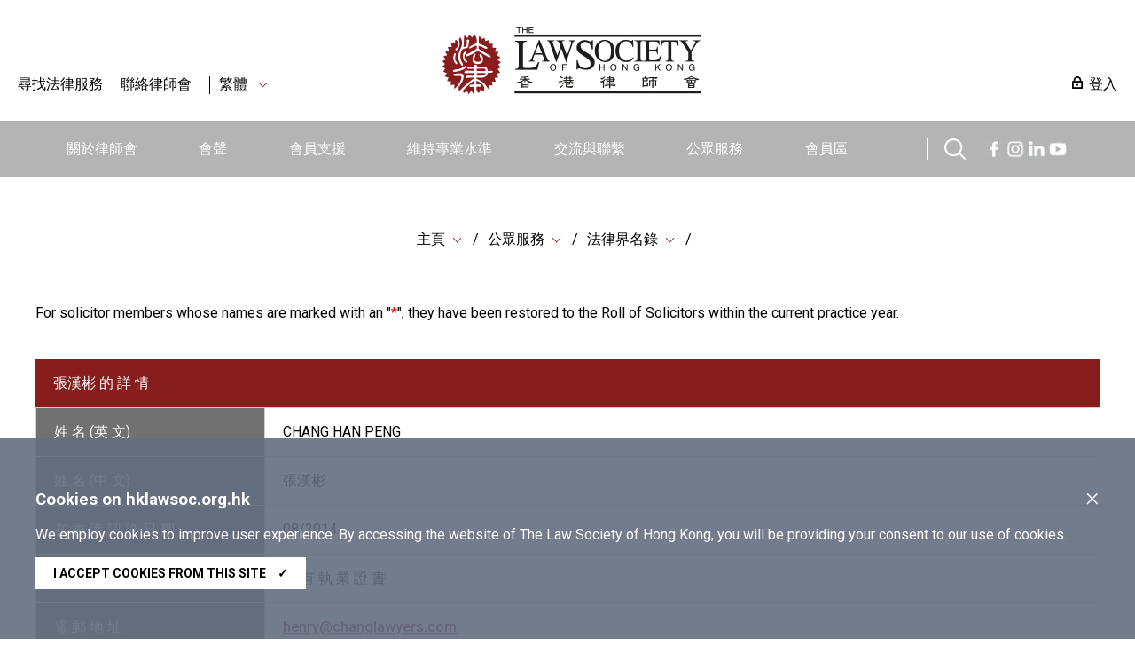

--- FILE ---
content_type: text/html; charset=utf-8
request_url: https://www.hklawsoc.org.hk/zh-HK/Serve-the-Public/The-Law-List/Member-Details?MemId=11791
body_size: 8988
content:



<!DOCTYPE html>
<html lang="zh" site="website">
<head>
    <meta charset="utf-8" />
    <meta content="width=device-width, initial-scale=1" name="viewport" />

    <title> | The Law Society of Hong Kong</title>
    <link href="/css/normalize.css" rel="stylesheet" type="text/css" />
    <link href="/js/jqueryUI/jquery-ui.css" rel="stylesheet" type="text/css" />
    <link href="/css/swiper.min.css" rel="stylesheet" type="text/css" />
    <link href="/css/law.css?ver=1.2" rel="stylesheet" type="text/css" />
    <link href="/css/law_custom.css" rel="stylesheet" type="text/css" />
    <link href="https://fonts.googleapis.com/css2?family=Noto+Sans+TC&display=swap" rel="stylesheet">
    <link href="https://fonts.googleapis.com/css2?family=Roboto:wght@300;400;500;700;900&display=swap" rel="stylesheet">
    <script type="text/javascript" src="/js/jquery.js"></script>
    <script type="text/javascript" src="/js/jqueryUI/jquery-ui.js"></script>
    <script type="text/javascript" src="/js/swiper.min.js"></script>
    <script type="text/javascript" src="/js/law.js"></script>
    <script type="text/javascript" src="/js/law_custom.js"></script>
    <script type="text/javascript" src="/js/imgsize.js"></script>

    <link rel="apple-touch-icon" sizes="57x57" href="/img/fav/apple-icon-57x57.png">
    <link rel="apple-touch-icon" sizes="60x60" href="/img/fav/apple-icon-60x60.png">
    <link rel="apple-touch-icon" sizes="72x72" href="/img/fav/apple-icon-72x72.png">
    <link rel="apple-touch-icon" sizes="76x76" href="/img/fav/apple-icon-76x76.png">
    <link rel="apple-touch-icon" sizes="114x114" href="/img/fav/apple-icon-114x114.png">
    <link rel="apple-touch-icon" sizes="120x120" href="/img/fav/apple-icon-120x120.png">
    <link rel="apple-touch-icon" sizes="144x144" href="/img/fav/apple-icon-144x144.png">
    <link rel="apple-touch-icon" sizes="152x152" href="/img/fav/apple-icon-152x152.png">
    <link rel="apple-touch-icon" sizes="180x180" href="/img/fav/apple-icon-180x180.png">
    <link rel="icon" type="image/png" sizes="192x192" href="/img/fav/android-icon-192x192.png">
    <link rel="icon" type="image/png" sizes="32x32" href="/img/fav/favicon-32x32.png">
    <link rel="icon" type="image/png" sizes="96x96" href="/img/fav/favicon-96x96.png">
    <link rel="icon" type="image/png" sizes="16x16" href="/img/fav/favicon-16x16.png">
    <meta name="msapplication-TileColor" content="#ffffff">
    <meta name="msapplication-TileImage" content="/img/fav/ms-icon-144x144.png">

    <!-- Google tag (gtag.js) -->
<script async src="https://www.googletagmanager.com/gtag/js?id=G-VF7BJXK6KH"></script>
<script>
  window.dataLayer = window.dataLayer || [];
  function gtag(){dataLayer.push(arguments);}
  gtag('js', new Date());

  gtag('config', 'G-VF7BJXK6KH');
</script>

<!-- Meta Pixel Code -->
<script>
!function(f,b,e,v,n,t,s)
{if(f.fbq)return;n=f.fbq=function(){n.callMethod?
n.callMethod.apply(n,arguments):n.queue.push(arguments)};
if(!f._fbq)f._fbq=n;n.push=n;n.loaded=!0;n.version='2.0';
n.queue=[];t=b.createElement(e);t.async=!0;
t.src=v;s=b.getElementsByTagName(e)[0];
s.parentNode.insertBefore(t,s)}(window, document,'script',
'https://connect.facebook.net/en_US/fbevents.js');
fbq('init', '657318412310470');
fbq('track', 'PageView');
</script>
<noscript><img height="1" width="1" style="display:none"
src="https://www.facebook.com/tr?id=657318412310470&ev=PageView&noscript=1"
/></noscript>
<!-- End Meta Pixel Code -->

<script type="text/javascript">
_linkedin_partner_id = "6356940";
window._linkedin_data_partner_ids = window._linkedin_data_partner_ids || [];
window._linkedin_data_partner_ids.push(_linkedin_partner_id);
</script><script type="text/javascript">
(function(l) {
if (!l){window.lintrk = function(a,b){window.lintrk.q.push([a,b])};
window.lintrk.q=[]}
var s = document.getElementsByTagName("script")[0];
var b = document.createElement("script");
b.type = "text/javascript";b.async = true;
b.src = "https://snap.licdn.com/li.lms-analytics/insight.min.js";
s.parentNode.insertBefore(b, s);})(window.lintrk);
</script>
<noscript>
<img height="1" width="1" style="display:none;" alt="" src="https://px.ads.linkedin.com/collect/?pid=6356940&fmt=gif" />
</noscript>
    
    
<meta name="VIcurrentDateTime" content="638978071751625471" />
<meta name="VirtualFolder" content="/" />
<script type="text/javascript" src="/layouts/system/VisitorIdentification.js"></script>

    
</head>
<body>
    
    






    <img src="https://www.hklawsoc.org.hk/-/media/HKLS/Header/logo_right.png?rev=6331c50141704286b824139da76540b7&amp;hash=C914C3E580BADC6129DBFBC8753B4E8A" class="law_print_logo" alt="logo_right" />

<div class="law_header_mobile_spacer"></div>

<section class="law_header_mobile">
    <div class="law_header_mobile_main">
        <div class="law_header_mobile_l">
                <a href="#" class="law_icon law_icon--m law_icon--search3" title="搜索"></a>
            <div class="law_select" data-val="tc">
                <span>
繁體                </span>
                <div class="law_select_option">
                    <div class="law_select_option_bg">
<a data-val="en" href="https://www.hklawsoc.org.hk/en/Serve-the-Public/The-Law-List/Member-Details?MemId=11791" target="_self" title="EN">EN</a><a data-val="tc" href="https://www.hklawsoc.org.hk/zh-HK/Serve-the-Public/The-Law-List/Member-Details?MemId=11791" target="_self" title="繁體">繁體</a><a data-val="sc" href="https://www.hklawsoc.org.hk/zh-CN/Serve-the-Public/The-Law-List/Member-Details?MemId=11791" target="_self" title="简体">简体</a>                    </div>
                </div>
            </div>
        </div>
        <div class="law_header_mobile_c">
<a href="https://www.hklawsoc.org.hk/zh-HK/" target="_self" title="主頁">                        <img src="https://www.hklawsoc.org.hk/-/media/HKLS/Header/logo_right.png?rev=6331c50141704286b824139da76540b7&amp;hash=C914C3E580BADC6129DBFBC8753B4E8A" class="" alt="logo_right" />
</a>        </div>
        <div class="law_header_mobile_r"><a href="#" class="law_icon2 law_icon2--equiv" aria-label="Toggle navigation"><span></span><span></span><span></span></a></div>
    </div>
    <div class="law_header_mobile_submenu">
        <!-- Clone Menu -->
        <div class="law_header_mobile_misc">
<a class="law_icon law_icon--login law_icon--margin" href="https://www.hklawsoc.org.hk/zh-HK/Support-Members/Login-Members-Zone" target="_self">登入</a>            <a href="https://www.hklawsoc.org.hk/zh-HK/Serve-the-Public/Find-Legal-Services-all" target="|Custom" title="尋找法律服務">尋找法律服務</a>            <a href="https://www.hklawsoc.org.hk/zh-HK/Contact-Us" target="_self" title="聯絡律師會">聯絡律師會</a>                    </div>
    </div>



<div class="law_header_mobile_search">
    <!-- Clone Menu -->
    <div class="law_header_mobile_misc">
        <div class="law_header_search gui-form" data-submit="guiNormalFormSubmit('#sc_00000000000000000000000000000000>form');" id="sc_00000000000000000000000000000000">
            <form accept-charset="utf-8" action="https://www.hklawsoc.org.hk/zh-HK/Search-Results">
                <label for="sc_00000000000000000000000000000000_serch" class="law_hidden">搜索</label>
                <input id="sc_00000000000000000000000000000000_serch" type="text" name="search" placeholder="搜索">
                <div class="search_btn"><a href="" class="law_icon law_icon--m law_icon--search2 gui-form-submit " title="搜索"></a></div>
            </form>
        </div>
    </div>
</div></section>



<section class="law_header">
    <div class="law_main">
        <div class="law_header_top">
            <div class="law_header_top_left">

<a href="https://www.hklawsoc.org.hk/zh-HK/Serve-the-Public/Find-Legal-Services-all" target="|Custom" title="尋找法律服務">尋找法律服務</a>                <a href="https://www.hklawsoc.org.hk/zh-HK/Contact-Us" target="_self" title="聯絡律師會">聯絡律師會</a>
                    <a class="law_sep"></a>
                <div class="law_select" data-val="tc">
                    <span>
繁體                    </span>
                    <div class="law_select_option">
                        <div class="law_select_option_bg">
<a data-val="en" href="https://www.hklawsoc.org.hk/en/Serve-the-Public/The-Law-List/Member-Details?MemId=11791" target="_self" title="EN">EN</a><a data-val="tc" href="https://www.hklawsoc.org.hk/zh-HK/Serve-the-Public/The-Law-List/Member-Details?MemId=11791" target="_self" title="繁體">繁體</a><a data-val="sc" href="https://www.hklawsoc.org.hk/zh-CN/Serve-the-Public/The-Law-List/Member-Details?MemId=11791" target="_self" title="简体">简体</a>                        </div>
                    </div>
                </div>
            </div>
            <div class="law_header_top_center">
<a href="https://www.hklawsoc.org.hk/zh-HK/" target="_self" title="主頁">                            <img src="https://www.hklawsoc.org.hk/-/media/HKLS/Header/logo_right.png?rev=6331c50141704286b824139da76540b7&amp;hash=C914C3E580BADC6129DBFBC8753B4E8A" class="law_logo" alt="logo_right" />
</a>            </div>
            <div class="law_header_top_right">

<a class="law_icon law_icon--login law_icon--margin" href="https://www.hklawsoc.org.hk/zh-HK/Support-Members/Login-Members-Zone" target="_self">登入</a>            </div>
        </div>
        




<div class="law_header_menu">
    <ul class="law_header_main">
        <li class="law_header_main_logo">
<a href="https://www.hklawsoc.org.hk/zh-HK/" target="_self" title="主頁">                    <img src="/img/S_Logo-01.svg" alt="lawsoc logo" class="law_logo--sml" />
</a>        </li>
    <li>
        <a href="https://www.hklawsoc.org.hk/zh-HK/About-the-Society" target="_self" title="關於律師會">關於律師會</a>
            <div class="law_header_submenu">
                <div class="law_header_submenu_bg">
                    <div class="law_header_main">
                            <div class="law_header_submenu_highlight">
                                <h3>關於律師會</h3>
                                <p class="law_img">
                                        <img src="https://www.hklawsoc.org.hk/-/media/HKLS/Highlight/About_Us_2.png?rev=-1&amp;hash=2A5F9EE55281E58AF5CD168345E96EE4" alt="About_Us_2" />
                                </p>
                                <p>
                                    香港律師會是香港律師的自我監管組織及專業團體，具有法定權力規管律師行及律師執業操守。<br/>
                                </p>
                                    <p>
<a href="https://www.hklawsoc.org.hk/zh-HK/About-the-Society" target="|Custom">詳情</a>                                    </p>
                            </div>
                                                    <div class="law_header_submenu_menu">
                                        <ul>
                <li><a href="https://www.hklawsoc.org.hk/zh-HK/About-the-Society/Our-Profile" target="_self" title="我們的簡介">我們的簡介</a></li>
                <li><a href="https://www.hklawsoc.org.hk/zh-HK/About-the-Society/Aim-and-Function" target="_self" title="宗旨和功能">宗旨和功能</a></li>
                <li><a href="https://www.hklawsoc.org.hk/zh-HK/About-the-Society/Governance-Structure" target="_self" title="管理架構">管理架構</a></li>
                <li><a href="https://www.hklawsoc.org.hk/zh-HK/About-the-Society/Annual-Report" target="_self" title="年報">年報</a></li>
                <li><a href="https://www.hklawsoc.org.hk/zh-HK/About-the-Society/Profile-of-the-Profession" target="_self" title="律師行業之概況">律師行業之概況</a></li>
                <li><a href="https://www.hklawsoc.org.hk/zh-HK/About-the-Society/Overview-of-Fees-Schedule" target="_self" title="2023/2024年收費概覽">2023/2024年收費概覽</a></li>
        </ul>

                                        <ul>
                <li><a href="https://www.hklawsoc.org.hk/zh-HK/About-the-Society/Career-at-the-Law-Society" target="_self" title="律師會空缺">律師會空缺</a></li>
        </ul>

                            </div>
                    </div>
                </div>
            </div>
    </li>
    <li>
        <a href="https://www.hklawsoc.org.hk/zh-HK/Our-Voice" target="_self" title="會聲">會聲</a>
            <div class="law_header_submenu">
                <div class="law_header_submenu_bg">
                    <div class="law_header_main">
                            <div class="law_header_submenu_highlight">
                                <h3>會聲</h3>
                                <p class="law_img">
                                        <img src="https://www.hklawsoc.org.hk/-/media/HKLS/Highlight/Our_voice_2.jpg?rev=-1&amp;hash=BDE750F36B8DD9A1C3B2B0581107B889" alt="Our_voice_2" />
                                </p>
                                <p>
                                    律師會代表香港的律師，且確保會員的意見能準確和有效地傳達給相關持分者。
                                </p>
                            </div>
                                                    <div class="law_header_submenu_menu">
                                        <ul>
                <li><a href="https://www.hklawsoc.org.hk/zh-HK/Our-Voice/Press-Statements" target="_self" title="新聞發布">新聞發布</a></li>
                <li><a href="https://www.hklawsoc.org.hk/zh-HK/Our-Voice/Law-Society-Submissions" target="_self" title="律師會意見書">律師會意見書</a></li>
                <li><a href="https://www.hklawsoc.org.hk/zh-HK/Our-Voice/Official-Journal-HK-Lawyer" target="_self" title="律師會會刊《香港律師》">律師會會刊《香港律師》</a></li>
                <li><a href="https://www.hklawsoc.org.hk/zh-HK/Our-Voice/Changing-Times-Steadfast-Purpose-The-Law-Society-At-115" target="_self" title="世情萬變 目標如一：律師會115周年">世情萬變 目標如一：律師會115周年</a></li>
        </ul>

                                
                            </div>
                    </div>
                </div>
            </div>
    </li>
    <li>
        <a href="https://www.hklawsoc.org.hk/zh-HK/Support-Members" target="_self" title="會員支援">會員支援</a>
            <div class="law_header_submenu">
                <div class="law_header_submenu_bg">
                    <div class="law_header_main">
                            <div class="law_header_submenu_highlight">
                                <h3>會員支援</h3>
                                <p class="law_img">
                                        <img src="https://www.hklawsoc.org.hk/-/media/HKLS/Highlight/Support_member_2.jpg?rev=-1&amp;hash=48F2BFB862B88ABB2010C536690526E0" alt="Support_member_2" />
                                </p>
                                <p>
                                    律師會為會員提供相關和高效的支援，包括專業培訓和與法律或執業相關的最新資訊。
                                </p>
                            </div>
                                                    <div class="law_header_submenu_menu">
                                        <ul>
                <li><a href="https://www.hklawsoc.org.hk/zh-HK/Support-Members/Login-Members-Zone" target="_self" title="登入會員區">登入會員區</a></li>
                <li><a href="https://www.hklawsoc.org.hk/zh-HK/Support-Members/Professional-Support" target="_self" title="專業支援">專業支援</a></li>
                <li><a href="https://www.hklawsoc.org.hk/zh-HK/Support-Members/Holiday-Special-Temporary-Closing-Arrangement-for-Law-Firms" target="_blank" title="律師事務所的假期/特別臨時關閉安排">律師事務所的假期/特別臨時關閉安排</a></li>
                <li><a href="https://www.hklawsoc.org.hk/zh-HK/Support-Members/Registration-and-Payment" target="_blank" title="登記及付款系統">登記及付款系統</a></li>
                <li><a href="https://www.hklawsoc.org.hk/zh-HK/Support-Members/Use-of-IT-in-Court" target="_self" title="在法庭內使用資訊科技">在法庭內使用資訊科技</a></li>
                <li><a href="https://www.hklawsoc.org.hk/zh-HK/Support-Members/Law-Society-Mobile-App" target="_self" title="律師會流動應用程式">律師會流動應用程式</a></li>
        </ul>

                                
                            </div>
                    </div>
                </div>
            </div>
    </li>
    <li>
        <a href="https://www.hklawsoc.org.hk/zh-HK/Maintain-Standards" target="_self" title="維持專業水準">維持專業水準</a>
            <div class="law_header_submenu">
                <div class="law_header_submenu_bg">
                    <div class="law_header_main">
                            <div class="law_header_submenu_highlight">
                                <h3>維持專業水準</h3>
                                <p class="law_img">
                                        <img src="https://www.hklawsoc.org.hk/-/media/HKLS/Highlight/maintain_standard_2.png?rev=-1&amp;hash=4EC309FC660B669B797650245EB19FB7" alt="maintain_standard_2" />
                                </p>
                                <p>
                                    律師會致力促進會員的法律服務達到和維持最高的專業水準，以維護社會利益。
                                </p>
                            </div>
                                                    <div class="law_header_submenu_menu">
                                        <ul>
                <li><a href="https://www.hklawsoc.org.hk/zh-HK/Maintain-Standards/Admission-Standards" target="_self" title="認許標準">認許標準</a></li>
                <li><a href="https://www.hklawsoc.org.hk/zh-HK/Maintain-Standards/Law-Society-Membership" target="_self" title="律師會會員">律師會會員</a></li>
                <li><a href="https://www.hklawsoc.org.hk/zh-HK/Maintain-Standards/Training-Standards" target="_self" title="培訓標準">培訓標準</a></li>
                <li><a href="https://www.hklawsoc.org.hk/zh-HK/Maintain-Standards/Practice-Standards" target="_self" title="執業標準">執業標準</a></li>
                <li><a href="https://www.hklawsoc.org.hk/zh-HK/Maintain-Standards/Complaints-of-Professional-Misconduct" target="_self" title="專業操守投訴">專業操守投訴</a></li>
                <li><a href="https://www.hklawsoc.org.hk/zh-HK/Maintain-Standards/Intervention" target="_self" title="介入行動">介入行動</a></li>
        </ul>

                                        <ul>
                <li><a href="https://www.hklawsoc.org.hk/zh-HK/Maintain-Standards/FAQ" target="_self" title="常見問題">常見問題</a></li>
        </ul>

                            </div>
                    </div>
                </div>
            </div>
    </li>
    <li>
        <a href="https://www.hklawsoc.org.hk/zh-HK/Reach-Out-and-Connect" target="_self" title="交流與聯繫">交流與聯繫</a>
            <div class="law_header_submenu">
                <div class="law_header_submenu_bg">
                    <div class="law_header_main">
                            <div class="law_header_submenu_highlight">
                                <h3>交流與聯繫</h3>
                                <p class="law_img">
                                        <img src="https://www.hklawsoc.org.hk/-/media/HKLS/Highlight/Reach_out_1.jpg?rev=-1&amp;hash=2AA891240342F2FA0B7BBF22894B0B38" alt="Reach_out_1" />
                                </p>
                                <p>
                                    律師會一直與本地和全球聯繫和交流，以便我們的會員與本地和國際間不同團體交流知識、分享經驗及合作。
                                </p>
                            </div>
                                                    <div class="law_header_submenu_menu">
                                        <ul>
                <li><a href="https://www.hklawsoc.org.hk/zh-HK/Reach-Out-and-Connect/International-Desk" target="_self" title="國際法律平台">國際法律平台</a></li>
                <li><a href="https://www.hklawsoc.org.hk/zh-HK/Reach-Out-and-Connect/Greater-China-Desk" target="_self" title="大中華法律平台">大中華法律平台</a></li>
                <li><a href="https://www.hklawsoc.org.hk/zh-HK/Reach-Out-and-Connect/Bridging-Legal" target="_self" title="Bridging Cross-Border Business Opportunities">Bridging Cross-Border Business Opportunities</a></li>
                <li><a href="https://www.hklawsoc.org.hk/zh-HK/Reach-Out-and-Connect/Sports-Law-Mega-Event-2025" target="_self" title="2025年運動法律盛會">2025年運動法律盛會</a></li>
        </ul>

                                
                            </div>
                    </div>
                </div>
            </div>
    </li>
    <li>
        <a href="https://www.hklawsoc.org.hk/zh-HK/Serve-the-Public" target="_self" title="公眾服務">公眾服務</a>
            <div class="law_header_submenu">
                <div class="law_header_submenu_bg">
                    <div class="law_header_main">
                            <div class="law_header_submenu_highlight">
                                <h3>公眾服務</h3>
                                <p class="law_img">
                                        <img src="https://www.hklawsoc.org.hk/-/media/HKLS/Highlight/Serve_the_public_1.jpg?rev=-1&amp;hash=2FDC4775CBA28E672F55A9B2ADB25A67" alt="Serve_the_public_1" />
                                </p>
                                <p>
                                    律師會致力提高公眾的法律意識，方便公眾獲得法律服務，藉以向我們的會員推廣回饋社會的文化。
                                </p>
                            </div>
                                                    <div class="law_header_submenu_menu">
                                        <ul>
                <li><a href="https://www.hklawsoc.org.hk/zh-HK/Serve-the-Public/The-Law-List" target="_self" title="法律界名錄">法律界名錄</a></li>
                <li><a href="https://www.hklawsoc.org.hk/zh-HK/Serve-the-Public/List-of-Legal-Service-Providers" target="_self" title="法律服務提供者名單">法律服務提供者名單</a></li>
                <li><a href="https://www.hklawsoc.org.hk/zh-HK/Serve-the-Public/List-of-pro-bono-legal-services" target="_self" title="公益法律服務">公益法律服務</a></li>
                <li><a href="https://www.hklawsoc.org.hk/zh-HK/Serve-the-Public/Everyday-Life-Legal-Issues" target="_self" title="日常法律知識">日常法律知識</a></li>
                <li><a href="https://www.hklawsoc.org.hk/zh-HK/Serve-the-Public/Professional-Indemnity-Scheme" target="_self" title="Professional Indemnity Scheme">Professional Indemnity Scheme</a></li>
                <li><a href="https://www.hklawsoc.org.hk/zh-HK/Serve-the-Public/Flagship-community-projects" target="_self" title="社區服務及旗艦活動">社區服務及旗艦活動</a></li>
        </ul>

                                        <ul>
                <li><a href="https://www.hklawsoc.org.hk/zh-HK/Serve-the-Public/Pro-Bono" target="_self" title="Pro Bono and Community Work Recognition Programme 2025">Pro Bono and Community Work Recognition Programme 2025</a></li>
                <li><a href="https://www.hklawsoc.org.hk/zh-HK/Serve-the-Public/Recognition-of-members-contribution" target="_self" title="表揚會員的貢獻">表揚會員的貢獻</a></li>
                <li><a href="https://www.hklawsoc.org.hk/zh-HK/Serve-the-Public/Publications-and-Souvenirs-for-Sale" target="_self" title="律師會刊物及紀念品">律師會刊物及紀念品</a></li>
                <li><a href="https://www.hklawsoc.org.hk/zh-HK/Serve-the-Public/Scam-Alert" target="_self" title="詐騙警報">詐騙警報</a></li>
                <li><a href="https://www.hklawsoc.org.hk/zh-HK/Serve-the-Public/How-to-Advertise" target="_self" title="如何刊登廣告">如何刊登廣告</a></li>
        </ul>

                            </div>
                    </div>
                </div>
            </div>
    </li>
    <li>
        <a href="https://www.hklawsoc.org.hk/zh-HK/Member-Zone" target="_self" title="會員區">會員區</a>
    </li>

                    <div>
                    <li class="law_sep" style="width:40px;"></li>
                    <li class="law_header_search_icon" style="margin-top: 20px;margin-right:20px;">
                        <a href="javascript:void();" class="law_icon law_icon--search law_icon--m" title="Search"></a>
                        <div class="law_header_submenu" style="margin-top: 20px;">
                            <div class="law_header_submenu_bg">
                                


<div class="law_header_search gui-form" data-submit="guiNormalFormSubmit('#sc_34bea34bec374ab39327c07afcfb4059>form');" id="sc_34bea34bec374ab39327c07afcfb4059">
    <form accept-charset="utf-8" action="https://www.hklawsoc.org.hk/zh-HK/Search-Results" method="get">
        <label for="sc_34bea34bec374ab39327c07afcfb4059_serch" class="law_hidden">搜索</label>
        <input id="sc_34bea34bec374ab39327c07afcfb4059_serch" autocomplete="off" type="text" name="search" placeholder="搜索" />
        <div class="search_btn"><a href="" class="law_icon law_icon--m law_icon--search2 gui-form-submit" title="搜索"></a></div>
<input id="secfq" name="secfq" type="hidden" value="" />            <p class="law_tab gui-tab" data-toggle="radio-group" data-target="#secfq">
                    <a href="#" title="所有" data-role="radio" data-radio-val="" class="active">所有</a>
                    <a href="#" title="關於律師會" data-role="radio" data-radio-val="About the Society">關於律師會</a>
                    <a href="#" title="會員聲音" data-role="radio" data-radio-val="Our Voice">會員聲音</a>
                    <a href="#" title="會員支援" data-role="radio" data-radio-val="Support Members">會員支援</a>
                    <a href="#" title="維持專業水準" data-role="radio" data-radio-val="Maintain Standards">維持專業水準</a>
                    <a href="#" title="交流與聯繫" data-role="radio" data-radio-val="Reach out and Connect">交流與聯繫</a>
                    <a href="#" title="公眾服務" data-role="radio" data-radio-val="Serve the Public">公眾服務</a>
            </p>
    </form>
    <p class="law_index">
        <span>熱門搜尋</span>

    <div class="law_index">
<a href="https://www.hklawsoc.org.hk/zh-HK/Serve-the-Public/The-Law-List" target="_self" title="律 師 會 法 律 界 名 錄">律 師 會 法 律 界 名 錄</a><a href="https://www.hklawsoc.org.hk/zh-HK/Serve-the-Public/List-of-Legal-Service-Providers/Solicitor-Advocates" target="_self" title="訟 辯 律 師">訟 辯 律 師</a><a href="https://www.hklawsoc.org.hk/zh-HK/Serve-the-Public/List-of-Legal-Service-Providers/Notaries-Public" target="_self" title="公 證 人">公 證 人</a><a href="https://www.hklawsoc.org.hk/zh-HK/Serve-the-Public/List-of-Legal-Service-Providers/China-Appointed-Attesting-Officers" target="_self" title="中 國 委 托 公 証 人">中 國 委 托 公 証 人</a><a href="https://www.hklawsoc.org.hk/zh-HK/Serve-the-Public/List-of-Legal-Service-Providers/Civil-Celebrants-of-Marriages-2" target="_self" title="香 港 律 師 會 婚 姻 監 禮 人 ">香 港 律 師 會 婚 姻 監 禮 人 </a><a href="https://www.hklawsoc.org.hk/zh-HK/Serve-the-Public/List-of-Legal-Service-Providers/Panel-of-Arbitrators" target="_self" title="香 港 律 師 會 仲 裁 員">香 港 律 師 會 仲 裁 員</a><a href="https://www.hklawsoc.org.hk/zh-HK/Serve-the-Public/List-of-Legal-Service-Providers/Panels-of-Mediators" target="_self" title="香 港 律 師 會 調 解 員">香 港 律 師 會 調 解 員</a><a href="https://www.hklawsoc.org.hk/zh-HK/Serve-the-Public/List-of-Legal-Service-Providers/Panel-of-Parenting-Co-ordinators" target="_self" title="香 港 律 師 會 親 職 協 調 員 ">香 港 律 師 會 親 職 協 調 員 </a><a href="https://lawdirectory.hklawsoc.org.hk/zh-HK/Search-for-a-Law-Firm" target="_blank" title="香 港 律 師 行 指 南">香 港 律 師 行 指 南</a>    </div>
    </p>
</div>
                            </div>
                        </div>
                    </li>
                                    <span><a href="https://www.facebook.com/hklawsocMS/" class="law_icon law_icon--fb law_icon--m" title="Facebook"></a></span>
                    <span><a href="https://www.instagram.com/hklawsoc/" class="law_icon law_icon--ig law_icon--m" title="Instagram"></a></span>
                    <span><a href="https://www.linkedin.com/company/hklawsoc/" class="law_icon law_icon--in law_icon--m" title="LinkedIn"></a></span>
                    <span><a href="https://www.youtube.com/channel/UCr1Us2FPAibDS7OQKLPcE0A" class="law_icon law_icon--ut law_icon--m" title="YouTube"></a></span>
            </div>
    </ul>
</div>



    </div>
</section>




<style type="text/css">
    #tabAdminssion td {
        border:0px;
    }
</style>
<section class="law_body">
    <div class="law_main">
        


<div class="law_content_block">
    


<div class="law_crumb">
                <div class="law_select">
                    <span><a href="https://www.hklawsoc.org.hk/zh-HK/" target="_self" title="主頁">主頁</a></span>
                        <div class="law_select_option">
                            <div class="law_select_option_bg">
<a href="https://www.hklawsoc.org.hk/zh-HK/About-the-Society" target="_self" title="關於律師會">關於律師會</a><a href="https://www.hklawsoc.org.hk/zh-HK/Our-Voice" target="_self" title="會聲">會聲</a><a href="https://www.hklawsoc.org.hk/zh-HK/Support-Members" target="_self" title="會員支援">會員支援</a><a href="https://www.hklawsoc.org.hk/zh-HK/Maintain-Standards" target="_self" title="維持專業水準">維持專業水準</a><a href="https://www.hklawsoc.org.hk/zh-HK/Reach-Out-and-Connect" target="_self" title="交流與聯繫">交流與聯繫</a><a href="https://www.hklawsoc.org.hk/zh-HK/Serve-the-Public" target="_self" title="公眾服務">公眾服務</a><a href="https://www.hklawsoc.org.hk/zh-HK/Member-Zone" target="_self" title="會員區">會員區</a><a href="https://www.hklawsoc.org.hk/zh-HK/Contact-Us" target="_self" title="聯絡律師會">聯絡律師會</a>                            </div>
                        </div>
                </div>
                <div class="law_select">
                    <span><a href="https://www.hklawsoc.org.hk/zh-HK/Serve-the-Public" target="_self" title="公眾服務">公眾服務</a></span>
                        <div class="law_select_option">
                            <div class="law_select_option_bg">
<a href="https://www.hklawsoc.org.hk/zh-HK/Serve-the-Public/The-Law-List" target="_self" title="法律界名錄">法律界名錄</a><a href="https://www.hklawsoc.org.hk/zh-HK/Serve-the-Public/List-of-Legal-Service-Providers" target="_self" title="法律服務提供者名單">法律服務提供者名單</a><a href="https://www.hklawsoc.org.hk/zh-HK/Serve-the-Public/List-of-pro-bono-legal-services" target="_self" title="公益法律服務">公益法律服務</a><a href="https://www.hklawsoc.org.hk/zh-HK/Serve-the-Public/Everyday-Life-Legal-Issues" target="_self" title="日常法律知識">日常法律知識</a><a href="https://www.hklawsoc.org.hk/zh-HK/Serve-the-Public/Professional-Indemnity-Scheme" target="_self" title="Professional Indemnity Scheme">Professional Indemnity Scheme</a><a href="https://www.hklawsoc.org.hk/zh-HK/Serve-the-Public/Flagship-community-projects" target="_self" title="社區服務及旗艦活動">社區服務及旗艦活動</a><a href="https://www.hklawsoc.org.hk/zh-HK/Serve-the-Public/Pro-Bono" target="_self" title="Pro Bono and Community Work Recognition Programme 2025">Pro Bono and Community Work Recognition Programme 2025</a><a href="https://www.hklawsoc.org.hk/zh-HK/Serve-the-Public/Recognition-of-members-contribution" target="_self" title="表揚會員的貢獻">表揚會員的貢獻</a><a href="https://www.hklawsoc.org.hk/zh-HK/Serve-the-Public/Publications-and-Souvenirs-for-Sale" target="_self" title="律師會刊物及紀念品">律師會刊物及紀念品</a><a href="https://www.hklawsoc.org.hk/zh-HK/Serve-the-Public/Scam-Alert" target="_self" title="詐騙警報">詐騙警報</a><a href="https://www.hklawsoc.org.hk/zh-HK/Serve-the-Public/How-to-Advertise" target="_self" title="如何刊登廣告">如何刊登廣告</a>                            </div>
                        </div>
                </div>
                <div class="law_select">
                    <span><a href="https://www.hklawsoc.org.hk/zh-HK/Serve-the-Public/The-Law-List" target="_self" title="法律界名錄">法律界名錄</a></span>
                        <div class="law_select_option">
                            <div class="law_select_option_bg">
<a href="https://www.hklawsoc.org.hk/zh-HK/Serve-the-Public/The-Law-List/Roll-of-Honour" target="_self" title="榮譽律師名冊">榮譽律師名冊</a><a href="https://www.hklawsoc.org.hk/zh-HK/Serve-the-Public/The-Law-List/Members-with-Practising-Certificate" target="_self" title="持有執業證書之律師">持有執業證書之律師</a><a href="https://www.hklawsoc.org.hk/zh-HK/Serve-the-Public/The-Law-List/Members-without-Practising-Certificate" target="_self" title="非持有執業證書之律師">非持有執業證書之律師</a><a href="https://www.hklawsoc.org.hk/zh-HK/Serve-the-Public/The-Law-List/Associate-Member-of-the-Law-Society" target="_self" title="律師會之關聯會員">律師會之關聯會員</a><a href="https://www.hklawsoc.org.hk/zh-HK/Serve-the-Public/The-Law-List/Hong-Kong-Law-Firms" target="_self" title="香港律師行">香港律師行</a><a href="https://www.hklawsoc.org.hk/zh-HK/Serve-the-Public/The-Law-List/Representative-Offices-of-Hong-Kong-Law-Firms-in-the-Mainland" target="_self" title="香港律師行駐內地代表機構">香港律師行駐內地代表機構</a><a href="https://www.hklawsoc.org.hk/zh-HK/Serve-the-Public/The-Law-List/Hong-Kong-Law-Firms-with-Overseas-Offices" target="_self" title="香港律師行駐海外辦事處">香港律師行駐海外辦事處</a><a href="https://www.hklawsoc.org.hk/zh-HK/Serve-the-Public/The-Law-List/Registered-Association-of-Law-Firms" target="_self" title="聯營組織">聯營組織</a><a href="https://www.hklawsoc.org.hk/zh-HK/Serve-the-Public/The-Law-List/Registered-Foreign-Law-Firms" target="_self" title="外地律師行">外地律師行</a><a href="https://www.hklawsoc.org.hk/zh-HK/Serve-the-Public/The-Law-List/Foreign-Lawyers" target="_self" title="外地律師">外地律師</a><a href="https://www.hklawsoc.org.hk/zh-HK/Serve-the-Public/The-Law-List/Limited-Liability-Partnerships" target="_self" title="有限法律責任合夥律師行">有限法律責任合夥律師行</a><a href="https://www.hklawsoc.org.hk/zh-HK/Serve-the-Public/The-Law-List/Member-Details" target="_self"></a><a href="https://www.hklawsoc.org.hk/zh-HK/Serve-the-Public/The-Law-List/Firm-Detail" target="_self"></a>                            </div>
                        </div>
                </div>
<a href="https://www.hklawsoc.org.hk/zh-HK/Serve-the-Public/The-Law-List/Member-Details" target="_self"></a></div>

    
</div>

        <!-- TABLE Detail-->
        <p>For solicitor members whose names are marked with an "<label style='color:red'>*</label>", they have been restored to the Roll of Solicitors within the current practice year.</p>
        <div class="law_table law_table--type2">
            <table>
                    <tr>
                        <th style="background: #871D1D; border-left: none;opacity:1" colspan="2">
                                <span>張漢彬 的 詳 情</span>
                        </th>
                    </tr>
                    <tr>
                        <td>姓 名 (英 文)</td>
                        <td>CHANG HAN PENG </td>
                    </tr>
                        <tr>
                            <td>姓 名 (中 文)</td>
                            <td>張漢彬 </td>
                        </tr>
                            <tr>
                                <td>在 香 港 認 許 日 期</td>
                                <td>08/2014</td>
                            </tr>
                            <tr>
                                <td>備 註</td>
                                <td>
                                        <div>持 有 執 業 證 書</div>
                                                                                                                                                                                                                                                                                            </td>
                            </tr>
                        <!---------------------Jur-------------------------->
                        <tr>
                            <td>電 郵 地 址</td>
                            <td>
                                <a href='mailto:henry@changlawyers.com'>henry@changlawyers.com</a>
                            </td>
                        </tr>
                    <!---------------------Firm-------------------------->
                            <tr>
                                
                                <th style="background: #871D1D; border-left: none" colspan="2">律 師 行</th>
                                
                            </tr>
                                    <tr>
                                            <td>職 位</td>
                                            <td>
                                                        <lable>合夥人</lable>
                                            </td>
                                    </tr>
                                <tr>
                                    <td>律 師 行 / 公 司 (英 文)</td>
                                    <td><a href='https://www.hklawsoc.org.hk/zh-HK/Serve-the-Public/The-Law-List/Firm-Detail?FirmId=1049' style='cursor:pointer;'>CHANG & CO.</a></td>
                                </tr>
                                <tr>
                                    <td>律 師 行 / 公 司 (中 文)</td>
                                    <td><a href='https://www.hklawsoc.org.hk/zh-HK/Serve-the-Public/The-Law-List/Firm-Detail?FirmId=1049' style='cursor:pointer;'>張氏律師事務所</a></td>
                                </tr>
                                <tr>
                                    <td>地 址 (英 文)</td>
                                    <td>OFFICE B, 1/F, XIU HUA COMMERCIAL BUILDING,
211-213 JAFFE ROAD, WANCHAI,
HONG KONG</td>
                                </tr>
                                <tr>
                                    <td>地 址 (中 文)</td>
                                    <td>香港
灣仔謝斐道211-213號
秀華商業大廈1樓B室
</td>
                                </tr>
                                <tr>
                                    <td>電 話</td>
                                    <td>2886-3088</td>
                                </tr>
                                <tr>
                                    <td>傳 真</td>
                                    <td>2868-2068</td>
                                </tr>
                                <tr>
                                    <td>電 郵 地 址</td>
                                    <td>
                                        <a href='mailto:info@changlawyers.com'>info@changlawyers.com</a>
                                    </td>
                                </tr>
                            <tr>
                                
                                <th style="background: #871D1D; border-left: none" colspan="2">律 師 行</th>
                                
                            </tr>
                                    <tr>
                                            <td>職 位</td>
                                            <td>
                                                        <lable>顧問</lable>
                                            </td>
                                    </tr>
                                <tr>
                                    <td>律 師 行 / 公 司 (英 文)</td>
                                    <td><a href='https://www.hklawsoc.org.hk/zh-HK/Serve-the-Public/The-Law-List/Firm-Detail?FirmId=5' style='cursor:pointer;'>AU & CO., ELLEN SOLICITORS</a></td>
                                </tr>
                                <tr>
                                    <td>律 師 行 / 公 司 (中 文)</td>
                                    <td><a href='https://www.hklawsoc.org.hk/zh-HK/Serve-the-Public/The-Law-List/Firm-Detail?FirmId=5' style='cursor:pointer;'>區殿霞律師行</a></td>
                                </tr>
                                <tr>
                                    <td>地 址 (英 文)</td>
                                    <td>13/F, CHUNG HING COMMERCIAL BUILDING,
62-63 CONNAUGHT ROAD CENTRAL,
HONG KONG</td>
                                </tr>
                                <tr>
                                    <td>地 址 (中 文)</td>
                                    <td>香港
中環干諾道中62-63 號中興商業大廈13字樓


</td>
                                </tr>
                                <tr>
                                    <td>電 話</td>
                                    <td>2544-2828</td>
                                </tr>
                                <tr>
                                    <td>傳 真</td>
                                    <td>2544-0323</td>
                                </tr>
                                <tr>
                                    <td>電 郵 地 址</td>
                                    <td>
                                        <a href='mailto:ellen.au@ealaw.com.hk'>ellen.au@ealaw.com.hk</a>
                                    </td>
                                </tr>
            </table>
        </div>
    </div>
</section>






    <div class="law_cookie" style="display: none;">
        <div class="law_cookie_body">
            <p><a href="" class="gui-close" data-close="law_cookie" title="Close">&times;</a></p>
            <h3 style="text-align: justify;">Cookies on hklawsoc.org.hk</h3>
<p style="text-align: justify;">We employ cookies to improve user experience. By accessing the website of The Law Society of Hong Kong, you will be providing your consent to our use of cookies.</p>
            <p><a href="" class="law_cookie_accept" data-close="law_cookie">I accept cookies from this site <span>&check;</span></a></p>
        </div>
    </div>

    <section class="law_footer">
        <div class="law_main">
            <div class="law_footer_logo">
                    <img src="https://www.hklawsoc.org.hk/-/media/HKLS/Header/logo.png?rev=-1&amp;hash=7B1C6FDD836A6ECAEA9EC0916BC72759" alt="logo" />
            </div>
            <div class="law_footer_highlight">
                    <h3>HIGHLIGHTS</h3>
                    <p>
<a href="https://www.hklawsoc.org.hk/zh-HK/About-the-Society/Annual-Report/Annual-Report" target="_self" title="香港律師會2024年年報">香港律師會2024年年報</a>                    </p>
            </div>
            <div class="law_footer_copy">
                <div class="law_footer_links">
                    <p>
<a href="https://www.hklawsoc.org.hk/zh-HK/Conditions-of-Use" target="|Custom" title="使用條款">使用條款</a><a href="https://www.hklawsoc.org.hk/zh-HK/Sitemap" target="|Custom" title="網頁地圖">網頁地圖</a><a href="https://www.hklawsoc.org.hk/zh-HK/Privacy-Policy" target="|Custom" title="私隱政策">私隱政策</a><a href="https://www.hklawsoc.org.hk/zh-HK/Policy-on-Anti-Discrimination-and-Anti-Sexual-Harassment" target="_self" title="Policy on Anti-Discrimination and Anti-Sexual Harassment">Policy on Anti-Discrimination and Anti-Sexual Harassment</a>                    </p>
                    <p>Copyright &#169; 2023 香港律師會版權所有，不得轉載</p>
                </div>
                <img src="https://www.hklawsoc.org.hk/-/media/HKLS/Home/Global/logo_caring.png?h=45&amp;w=95&amp;rev=-1&amp;hash=5C5A56C987064E307E21A43D0C1BD953" style="height:45px; width:95px;" alt="caring" />&nbsp;&nbsp;&nbsp;&nbsp;&nbsp;<img alt="" src="https://www.hklawsoc.org.hk/-/media/HKLS/Home/Global/HKV-Award.png?h=50&amp;w=66&amp;rev=92f67b61031947a5b0ba0209744dc546&amp;hash=7A8AE897E1CB82DC2C988179237EEC3E" style="height:50px; width:66px;" />&nbsp;&nbsp;&nbsp;&nbsp;&nbsp;<img alt="" src="https://www.hklawsoc.org.hk/-/media/HKLS/Home/Global/logo_PFA.png?rev=4d1056b5b99f4aa9a7e6c832674e1b89&amp;hash=A3D239AFA9CF75725799111A6B2262E8" style="height:px; width:px;" />
            </div>
        </div>
    </section>

<a href="#" class="law_totop" title="Top"></a>

        <script type="text/javascript">
        (function () {
            $('.gui-form-loggout').click(function (e) {
                e.preventDefault();
                var form = $(this).closest('form');
                if (form) {
                    form.submit();
                }
            });



        })();


    </script>

</body>
</html>


--- FILE ---
content_type: text/css
request_url: https://www.hklawsoc.org.hk/css/law.css?ver=1.2
body_size: 12814
content:
*{ box-sizing: border-box; }
body, html{
    padding: 0px; margin: 0px; 
    font-family: 'Roboto', Arial, Helvetica, sans-serif; 
    font-size:16px; 
    overflow-x: hidden !important;
}
a,
a:visited{ color: #871D1D;}
/*====================================================================================================*/
/* MSIC */
/*====================================================================================================*/
.law_logo{ display: block; height: 90px; height: auto;  }
.law_logo--sml{ display: block;  }
/*----------------------------------------------------------------------------------------------------*/
.law_main a{ text-decoration: none; color: inherit; transition: ease all 0.3s; transition-property: color, background-color, border-color;}
.law_main a:before,
.law_main a:after{ transition: ease all 0.3s; }

.law_sep{ display: flex; justify-content: center; align-items: center; }
.law_sep:after{ 
    content: ""; display: block;
    border-left: 1px solid #000; height:20px; 
} 
/*----------------------------------------------------------------------------------------------------*/
.law_select{ position: relative; }
.law_select > span:after{
    content: ""; display: inline-block; vertical-align: middle;
    width:6px; height: 6px; transform: rotate(45deg);
    border-bottom: 1px solid #871D1D;
    border-right: 1px solid #871D1D;
    margin-left: 10px; margin-bottom: 5px; 
}
.law_select .law_select_option{ display: none; }
.law_select:hover .law_select_option{
    position: absolute; display: block; top:100%; z-index: 2;    
    padding: 0px; left: 0px; top:100%; min-width: 100%;
}
.law_select .law_select_option:before{
    content: ""; display: block; width: 0px; height: 0px;
    border-style: solid;
    border-width: 5px; margin: 0px 0px 0px 10px;
    border-color:transparent transparent #871D1D transparent;
}
.law_select:hover .law_select_option_bg{
    background: #871D1D; color:#FFF; padding: 5px 10px;
}
.law_select .law_select_option a{
    display: block; margin: 0px; text-align: left; white-space: nowrap;
    border-bottom: 1px solid rgba(255,255,255,0.3); padding: 10px 10px;
    opacity:0.8; color: #FFF !important; text-decoration: none;
}
.law_select .law_select_option a:last-of-type{ border: none; }
.law_select .law_select_option a:hover{ opacity:1;  }
/*----------------------------------------------------------------------------------------------------*/
.law_icon:before{
    content:''; display: inline-block; vertical-align: top;;
    width: 16px; height: 16px; 
    background-repeat: no-repeat;
    background-size: contain;
    background-position: center center;
}
.law_icon--margin:before{ margin-right: 5px; }
.law_icon--m:before{ width: 24px; height: 24px;}
.law_icon--l:before{ width: 32px; height: 32px;}
.law_icon--xl:before{ width: 40px; height: 40px;}
.law_icon--cir:before{ border-radius: 50%; border:1px solid #B4B4B4;  }
.law_icon--cir:hover:before{ border:1px solid #871D1D;  }
.law_icon--social:before{ background-color: #B4B4B4; border-radius: 50%;  background-size: 60%;  }    
.law_icon--social:hover:before{ background-color: #871D1D;}    

.law_icon--login:before { background-image: url(/img/icon_lock.png);   background-size: 12px; filter: invert(); }
.law_icon--search:before{ background-image: url(/img/icon_search.png); background-size: 24px; }
.law_icon--search2:before{ background-image: url(/img/icon_search2.png); background-size: 24px; }
.law_icon--search3:before{ background-image: url(/img/icon_search.png); background-size: 24px; filter: invert(1); }
.law_icon--share:before { background-image: url(/img/icon_share.png);  background-size: 18px; }
.law_icon--print:before { background-image: url(/img/icon_print.png);  background-size: 21px; }

.law_icon--fb:before { background-image: url(/img/icon_fb.png); }
.law_icon--tw:before { background-image: url(/img/icon_tw.png); }
.law_icon--ig:before { background-image: url(/img/icon_ig.png); }
.law_icon--in:before { background-image: url(/img/icon_in.png); }
.law_icon--ut:before { background-image: url(/img/icon_ut.png); }
/*----------------------------------------------------------------------------------------------------*/
.law_icon2{ display: inline-block; position: relative; width: 32px; height: 32px; }
.law_icon2 span{ 
    position:absolute; box-sizing:border-box;
    background-color:#000;
    transition:ease all 0.3s; 
}
.law_icon2--equiv span:nth-of-type(1){ 
    width:80%; height:6%; 
    left:10%; top:20%; opacity:1;
    transform:rotate(0deg); 
}
.law_icon2--equiv span:nth-of-type(2){ 
    width:80%; height:6%; 
    left:10%; bottom:20%; opacity:1;
    transform:rotate(0deg); 
}
.law_icon2--equiv span:nth-of-type(3){
    width:80%; height:6%; 
    left:10%; top:47%; opacity:1;
    transform:rotate(0deg); 
}
.law_icon2--x span:nth-of-type(1){ 
    width:100%; height:6%; 
    left:16%; top:11%; opacity:1;
    transform:rotate(45deg); transform-origin:0% 50%; 
}
.law_icon2--x span:nth-of-type(2){ 
    width:100%; height:6%; 
    left:16%; bottom:11%; opacity:1;
    transform:rotate(-45deg); transform-origin:0% 50%; 
}
.law_icon2--x span:nth-of-type(3){
    width:50%; height:6%; 
    left:25%; top:45%; opacity:0;
    transform:rotate(0deg); 
}
/*----------------------------------------------------------------------------------------------------*/
.law_ext{ 
    display: inline-block; text-transform: uppercase; font-weight: normal;
    background: #871D1D !important; color: #FFF !important; text-decoration: none !important;
    padding: 5px !important;; border-radius: 4px; font-size: 10px; line-height: 1em;
}
.law_ext:after { display: none !important; }
.law_ext:before{ display: none !important; }
.law_ext--xls{ background: #1D871D !important; }
.law_ext--doc{ background: #1D1D87 !important; }
.law_ext--ppt{ background: #EE1D1D !important; }
.law_ext--txt{ background: #999999 !important; }
/*----------------------------------------------------------------------------------------------------*/
.swiper-slide-active .law_img{ height: 100%; }
.law_img{ position: relative; }
.law_img:before{ content: ""; display: block; padding-bottom: 50%;} 
.law_img img{ position: absolute; top:0px; left: 0px; width: 100%; height: 100%; object-fit: contain; object-position: center center; background-color: #FFF;  }
.law_img--left img{ object-position: center left; }
.law_img--3x2:before{ padding-bottom: 66.66%; } 
.law_img--4x3:before{ padding-bottom: 75%; } 
.law_img--1x1:before{ padding-bottom: 100%; } 
.law_img--report:before{ padding-bottom: 136%; } 
.law_img--report{ max-width: 250px; margin-left: auto; box-shadow: 0px 5px 10px rgba(0,0,0,0.1); }

@media screen and (max-width: 767px){ 
    .law_img--report{ margin: 0px auto;}
}

@media print{
    .law_img{ max-width: 50%; }
}
/*====================================================================================================*/
/* HEADER */
/*====================================================================================================*/
.law_print_logo{ width:40%; height: auto; margin: 40px auto; display: none; }

.law_header{ position: static; top:0px; left: 0px; z-index: 99; width: 100%; }
.law_header .law_main{ max-width: 1500px; margin: 0px auto; padding: 30px 0px 0px 0px; }

.law_header_top{ display: flex; justify-content: space-between; align-items: flex-end; padding: 0px 10px; }
.law_header_top_left  { display: flex; justify-content: flex-start; align-items: center; }
.law_header_top_center{ display: flex; justify-content: center;     align-items: center; }
.law_header_top_right { display: flex; justify-content: flex-end;   align-items: center; }

.law_header_top a{ display:block; margin: 0px 10px; font-size:16px; }        
.law_header_top a:hover{ color:#871D1D; }        
/*----------------------------------------------------------------------------------------------------*/
.law_header_menu{  background: #B4B4B4; color: #FFF; }
.law_header_menu .law_header_main{ 
    max-width: 1260px; list-style: none; margin: 30px auto 0px auto; padding: 0px; 
}
.law_header_menu > ul{display: flex; justify-content: space-around; align-items: stretch; }/*--justify-content: space-between;--*/

.law_header_menu > ul > div{ 
    display: flex;
    justify-content: space-between;
}

.law_header_menu > ul > div > span{
    margin-top: 16px;
    border-top: 4px solid rgba(0,0,0,0);
    border-bottom: 4px solid rgba(0,0,0,0);
}

.law_header_menu > ul > div > span:hover{ border-bottom-color: #871D1D; }   

.law_header_menu > ul > li > a{ 
    display:block; height: 100%;
    padding: 16px 0px; font-size:16px; line-height: 1.5em;font-weight: lighter;
    border-top: 4px solid rgba(0,0,0,0);
    border-bottom: 4px solid rgba(0,0,0,0);
}

.law_header_menu > ul > li:hover > a{ border-bottom-color: #871D1D; }        
.law_header_menu .law_sep:after{ border-left: 1px solid #FFF; height:24px; } 
.law_header_menu .law_icon{ margin:0px 0px;}
/*----------------------------------------------------------------------------------------------------*/
.law_header_menu .law_header_submenu{ display: none; position: absolute; left: 0px; width: 100%; z-index: 100; }
.law_header_menu li:hover .law_header_submenu,
.law_header_menu li.active .law_header_submenu{ 
    display: block;
}

.law_header_menu .law_header_submenu_bg{ 
    background:#F4F4F4 ; color:#000; box-shadow: 0px 5px 10px rgba(0,0,0,0.1);
    max-width:1500px; margin:0px auto; padding:60px 0px 120px 0px; 
    overflow: auto; max-height: calc(100vh - 240px);
}
.law_header_menu .law_header_submenu .law_header_main{
    display: flex; justify-content: space-between; align-items: flex-start;
}
.law_header_menu .law_header_submenu_highlight{ width: calc(33.33% - 100px); }
.law_header_menu .law_header_submenu_highlight h3{
    font-family: 'Times New Roman', Times, serif; letter-spacing: -1px;
    font-size: 36px; font-weight: normal; margin: 0px; padding: 0px;
}
.law_header_menu .law_header_submenu_highlight p{ margin: 20px 0px; padding: 0px; }
.law_header_menu .law_header_submenu_highlight a{ font-weight: bold; }

.law_header_menu .law_header_submenu_menu{ 
    width: calc(66.66% - 100px); padding-top: 54px;
    display: flex; justify-content: space-between; align-items: flex-start;
}
.law_header_menu .law_header_submenu_menu ul{  width:calc(50% - 40px); list-style: none;  margin: 0px; padding: 0px; }
.law_header_menu .law_header_submenu_menu li{ font-size:18px; margin: 0px 0px 20px 0px; padding:0px; }

.law_header_menu .law_header_submenu_highlight a,
.law_header_menu .law_header_submenu_menu a{ font-weight: 500; }
.law_header_menu .law_header_submenu_highlight a:not(.law_icon):after,
.law_header_menu .law_header_submenu_menu a:not(.law_icon):after{ 
    content: ""; display: inline-block; vertical-align: middle;
    width:6px; height: 6px; transform: rotate(-45deg);
    border-bottom: 1px solid #871D1D;
    border-right: 1px solid #871D1D;
    margin-left: 5px; margin-bottom: 2px;
}
.law_header_menu .law_header_submenu_highlight a:hover,
.law_header_menu .law_header_submenu_menu a:hover{ color:#871D1D; }
/*----------------------------------------------------------------------------------------------------*/
.law_header_search{ max-width: 1000px; margin:0px auto;  }
.law_header_search input{ 
    display: block; width: 100%; opacity:0.5;
    background: none; border: none; border-bottom: 1px solid #000; border-radius: none;
    font-size: 32px; height: 60px; line-height: 60px; outline: 0px; padding-right: 60px;
}
.law_header_search .search_btn{ position: relative; height:0px; }
.law_header_search .search_btn a{ position: absolute; bottom: 18px; right: 0px; }

.law_header_search .keyword { margin: 20px 0px; }
.law_header_search .keyword span{ color: #871D1D ; font-weight: bold;} 
.law_body .law_header_search input,
.law_body .law_header_search .search_btn{ max-width: 800px; }
/*----------------------------------------------------------------------------------------------------*/
.law_header .law_header_main_logo{ display: none; }

.law_header.law_header--float{ 
    position: fixed; top:-100px; transition: ease all 0.3s; z-index: 99;
    background: #FFF; box-shadow: 0px 5px 10px rgba(0,0,0,0.1);
}
.law_header.law_header--float .law_main{ padding: 0px 0px 0px 0px; }
.law_header.law_header--float .law_header_top { display: none; }
.law_header.law_header--float .law_header_menu{ background: #FFF; color: #000; }
.law_header.law_header--float .law_header_menu .law_header_main_logo{ display: flex; align-items: center; }
.law_header.law_header--float .law_header_menu .law_header_main_logo a{ padding: 0px; border:none !important; height: auto; }
.law_header.law_header--float .law_header_menu .law_header_main_logo a img{ width:48px; height: auto; }

.law_header.law_header--float .law_header_menu .law_header_main{ margin-top: 0px; }
.law_header.law_header--float .law_header_menu .law_header_main .law_sep{ display: none; }
.law_header.law_header--float .law_header_menu .law_header_main .law_icon--search:before{ filter: invert(1); }
.law_header.law_header--float .law_header_menu .law_header_main > li > a{ font-size: 15px;}
.law_header.law_header--float .law_header_menu .law_header_submenu_bg{ max-width:100%; }

.law_header.law_header--hidden .law_header_submenu{ display: none !important; } 
/*----------------------------------------------------------------------------------------------------*/
.law_header_mobile_spacer{ display: none; }
.law_header_mobile{ 
    position: fixed; top:0px; left: 0px; width:100%;     
    padding: 0px 10px;  z-index: 99;
    background:#FFF; display: none;    
}
.law_header_mobile .law_header_mobile_main{
    display: flex; justify-content: space-between; align-items: center;
    padding: 15px 10px; border-bottom: 1px solid #DDD; background: #FFF; 
    position: relative; z-index: 99;
}
.law_header_mobile .law_header_mobile_main img{ height: 40px; width: auto; }
.law_header_mobile .law_header_mobile_l{ width: 25%; }
.law_header_mobile .law_header_mobile_r{ width: 25%; text-align: right; }
.law_header_mobile .law_header_mobile_c{ width: 50%; text-align: center; }

.law_header_mobile_search,
.law_header_mobile_submenu{
    position: fixed; top:0px; left: 0px; width:100%; height: 100%; overflow: auto;
    padding: 120px 20px 120px 20px;  z-index: 98;
    display: none; background:rgba(255,255,255,0.98);    
}
.law_header_mobile_submenu a{ text-decoration: none; color: inherit; }
.law_header_mobile_submenu ul{ list-style: none; margin:0px; padding: 0px ; }
.law_header_mobile_submenu li{ padding: 15px 40px 15px 0px; margin: 0px; border-bottom: 1px solid #DDD; position: relative; }
.law_header_mobile_submenu ul > div{ padding: 15px 40px 15px 0px; margin: 0px; border-bottom: 1px solid #DDD; position: relative; }
.law_header_mobile_submenu li li{ font-size: 14px; padding: 0px; margin: 10px 0px; border: none; }
.law_header_mobile_submenu li li a:after{
    content: ""; display: inline-block; vertical-align: middle;
    width:4px; height: 4px; transform: rotate(-45deg);
    border-bottom: 1px solid #871D1D;
    border-right: 1px solid #871D1D;
    margin-left: 5px; margin-bottom: 2px;
}
.law_header_mobile_submenu .law_header_mobile_toggle{
    display:block; content: ""; 
    position: absolute; right: 5px; top:20px;
    transition: ease all 0.3s;
    width:8px; height: 8px; transform: rotate(45deg); 
    border-bottom: 1px solid #000;
    border-right: 1px solid #000;    
}
.law_header_mobile_submenu .law_header_mobile_toggle.opened{ transform: rotate(-135deg); top:25px; }

.law_header_mobile_misc  { padding: 40px 0px 0px 0px; }
.law_header_mobile_misc a{ display: block; font-size: 12px; margin-bottom: 10px;}

.law_header_mobile_search .law_header_search .search_btn a{ bottom: 10px; }

.law_header_mobile .law_select{ display: none; }
.law_header_mobile--opened .law_icon--search3{ display: none; }
.law_header_mobile--opened .law_select{ display: block; }
/*----------------------------------------------------------------------------------------------------*/
@media screen and (max-width: 1340px){ 
    .law_header_menu .law_header_main{  margin-left:40px; margin-right: 40px; }
}
@media screen and (max-width: 1180px){ 
    .law_header{ display: none; }
    .law_header_mobile{ display: block; }   
    .law_header_mobile_spacer{ height: 75px; display: block; } 
}
@media print{
    .law_header{ display: none; }
    .law_print_logo{ display: block; }
}
/*====================================================================================================*/
/* FOOTER */
/*====================================================================================================*/
.law_footer{ 
    max-width: 100%; margin: 0px auto 0px auto; padding: 60px 0px;
    background: #F4F4F4; position: relative; 
    background-image:url(/img/footer.png); background-size:cover;
    background-repeat: no-repeat;
    background-position: center right;     
}
.law_footer .law_main{ max-width:1200px; margin:0px auto; }
.law_footer .law_footer_logo img{ width:280px; height:auto; }
/*----------------------------------------------------------------------------------------------------*/
.law_footer .law_footer_highlight{ margin:40px 0px 0px 0px; width:75%; }
.law_footer .law_footer_highlight h3{
    font-size: 16px; color: #871D1D; 
    margin:20px 0px; padding:0px;
}
.law_footer .law_footer_highlight p{
    display: flex; justify-content: flex-start; 
    align-items: flex-start; flex-wrap: wrap;
}
.law_footer .law_footer_highlight p a{ display: block; margin-right: 40px; margin-bottom: 20px; width: calc(33% - 40px); }
.law_footer .law_footer_highlight p a:after{ 
    content: ""; display: inline-block; vertical-align: middle;
    width:6px; height: 6px; transform: rotate(-45deg);
    border-bottom: 1px solid #871D1D;
    border-right: 1px solid #871D1D;
    margin-left: 5px; margin-bottom: 2px;
}
.law_footer .law_footer_highlight p a:hover{ color: #871D1D; }
/*----------------------------------------------------------------------------------------------------*/
.law_footer .law_footer_copy{ display: flex; justify-content: flex-start; align-items: center; flex-wrap: wrap; }

.law_footer .law_footer_caring{ padding-right: 40px; }
.law_footer .law_footer_caring img{ width: 100px; height: auto; }

.law_footer .law_footer_links{ padding-right: 40px; }
.law_footer .law_footer_links p{ font-size: 12px; margin: 10px 0px; padding: 0px; }
.law_footer .law_footer_links p a{
    display: inline-block; padding: 0px 10px 0px 0px; margin: 0px 10px 0px 0px;
    border-right: 1px solid #B4B4B4;
}
.law_footer .law_footer_links p a:hover{ color:#871D1D; }
.law_footer .law_footer_links p a:last-of-type{ border: none; }

.law_footer .law_footer_social{ text-align: left; margin-left: auto;}
.law_footer .law_footer_social a{ margin-right: 5px; }
/*----------------------------------------------------------------------------------------------------*/
@media screen and (max-width: 1280px){ 
    .law_footer{ background-position: center right -160px; }
    .law_footer .law_main{ margin-left:40px; margin-right: 40px;  }

    .law_footer .law_footer_highlight p a{ width: calc(50% - 20px); margin-right: 20px;  }
}
@media screen and (max-width: 767px){ 
    .law_footer .law_footer_highlight h3{ font-size: 16px; }
    .law_footer .law_footer_highlight p{ font-size: 14px; }
    .law_footer .law_footer_highlight p a{ width: calc(100% - 20px); margin-right: 20px;  }

    .law_footer .law_footer_caring,
    .law_footer .law_footer_links,
    .law_footer .law_footer_social{ width: 100%; padding-right: 0px; margin-bottom: 20px; }

    .law_footer .law_footer_links p{ font-size: 10px; }
}
@media print{
    .law_footer{ display: none; }
}
.law_totop{
    display: block; position: fixed; bottom:-200px; right: 40px; z-index: 97;;
    width:60px; height: 60px; transition: ease all 0.3s;;
    background: #871D1D; border-radius: 50%;;
    /*box-shadow: 0px 5px 10px rgba(0,0,0,0.5);*/
}
.law_totop:hover{ background: #717171; }
.law_totop.show{ bottom: 40px; }

.law_totop:after{
    content: "";
    display: block; width: 15px; height: 15px; margin:25px auto; 
    transform: rotate(-135deg);
    border-bottom: 1px solid #FFF;
    border-right: 1px solid #FFF;
}
@media screen and (max-width: 767px){ 
    .law_totop{ right: 20px;  }
    .law_totop.show{ bottom: 20px; }
    .law_totop{ width:40px; height: 40px; }
    .law_totop:after{ width: 12px; height: 12px; margin:15px auto;  }
}
@media print{.law_totop{ display: none; } }
/*====================================================================================================*/
/* BODY */
/*====================================================================================================*/
.law_body .law_main{ max-width: 100%; margin: 0px auto; }

/*----------------------------------------------------------------------------------------------------*/
.law_body h1,
.law_body h2{ font-family: 'Times New Roman', Times, serif; letter-spacing: -1px; }
.law_body h1{ font-size: 55px; line-height: 1.0em; font-weight: normal; margin: 30px 0px; padding: 0px; text-align: center;  }
.law_body h2{ font-size: 40px; line-height: 1.0em; font-weight: normal; margin: 30px 0px; padding: 0px; }
.law_body h3{ font-size: 25px; line-height: 1.2em; font-weight: normal; margin: 30px 0px; padding: 0px; font-family: 'Times New Roman', Times, serif; }
.law_body dt,
.law_body h4{ font-size: 20px; line-height: 1.8em; font-weight: normal; margin: 20px 0px; padding: 0px; }
.law_body h5{ font-size: 18px; line-height: 1.2em; font-weight: bold;   margin: 20px 0px; padding: 0px; }
.law_body h6{ font-size: 18px; line-height: 1.2em; font-weight: bold;   margin: 20px 0px; padding: 0px; color:#871D1D; }
.law_body th,
.law_body td,
.law_body dd,
.law_body li,
.law_body p { font-size: 16px; line-height: 1.5em; font-weight: normal; margin: 20px 0px; padding: 0px; }

.law_body h1 span,
.law_body h1 a{ display: inline-block; padding-bottom: 5px; border-bottom: 2px solid #871D1D; }
.law_body h1 a:hover{ color:#871D1D; }

.law_body p span { color:#871D1D; }
.law_body li a,
.law_body dd a,
.law_body p a{ color:#871D1D; text-decoration: underline; font-weight: 500;}
.law_body li a:hover,
.law_body dd a:hover,
.law_body p a:hover{ color: #B4B4B4;}
.law_body p .date{ display: block; margin-top: 5px; }

.law_body td a{ color:#871D1D; text-decoration: underline; font-weight: 500;}
.law_body .law_table--type2 td:first-of-type a,
.law_body th a{ color:inherit; text-decoration: underline; font-weight: 500;}

.law_body .law_table--type2 td:first-of-type a:hover,
.law_body td a:hover,
.law_body th a:hover{ color: #B4B4B4;}

.law_body hr{ width: 100px; margin: 30px auto; border:none; border-top:3px solid #871D1D; }

.law_body ol,
.law_body ul{ margin: 20px 0px; padding: 0px 0px 0px 40px;  }
.law_body ol ol,
.law_body ol ul,
.law_body ul ol,
.law_body ul ul{ margin: 10px 0px 0px 0px; }

.law_body ol ol{ list-style: lower-alpha; }
.law_body ol ol ol{ list-style: lower-roman; }
.law_body ol ol ol ol{ list-style:decimal; }

.law_body li{  margin: 0px 0px 10px 0px; }
.law_body li li{ font-weight: normal; }

.law_body ul{ list-style: none; }
.law_body ul li{ position: relative; }
.law_body ul li:before{ 
    content: ""; display: block;
    position: absolute; top:8px; left: -20px; width: 6px; height: 6px;
    background: #871D1D; border-radius: 50%;
}
.law_body ol li li:before,
.law_body ul li li:before{ background: #D1D1D1; }      

.law_body ol li { margin-bottom: 40px;}
.law_body ol ol li { margin-bottom: 10px;}
.law_body ol ol ol li { margin-bottom: 5px;}

@media print{
    .law_body ul li{ list-style: disc; }
    .law_body ol li{ list-style: decimal; }
}
@media screen and (max-width: 767px){  
    .law_body h1{ font-size: 30px; line-height: 1.0em; text-align: left; }
    .law_body h2{ font-size: 24px; line-height: 1.0em; }
    .law_body h3{ font-size: 20px; line-height: 1.2em; }
    .law_body dt,
    .law_body h4{ font-size: 18px; line-height: 1.2em; }
    .law_body h5{ font-size: 16px; line-height: 1.2em; }
    .law_body h6{ font-size: 14px; line-height: 1.2em; }
    .law_body th,
    .law_body td,
    .law_body dd,
    .law_body li,
    .law_body p { font-size: 14px; line-height: 1.5em; }
    
}
@media print{
    .law_body{ padding-top: 20px; }

    .law_body h1{ font-size: 32px; line-height: 1.0em; }
    .law_body h2{ font-size: 28px; line-height: 1.0em; }
    .law_body h3{ font-size: 20px; line-height: 1.2em; }
    .law_body dt,
    .law_body h4{ font-size: 18px; line-height: 1.2em; }
    .law_body h5{ font-size: 16px; line-height: 1.2em; }
    .law_body h6{ font-size: 14px; line-height: 1.2em; }
    .law_body th,
    .law_body td,
    .law_body dd,
    .law_body li,
    .law_body p { font-size: 14px; line-height: 1.5em;  }

    h1,
    h2,
    h3,
    h4,
    h5,
    h6,
    p,    
    th,
    td,
    dt,
    dd,
    li,
    img{ 
        page-break-before: auto; 
        page-break-after: auto;
        page-break-inside: avoid;
    }
}
/*====================================================================================================*/
/* BODY Compo */
/*====================================================================================================*/
.law_crumb{ 
    text-align: center; 
    display: flex; justify-content: center; flex-wrap: wrap;
}
.law_crumb > a{ display: block; text-align: left; }
.law_crumb > a:after,
.law_crumb > .law_select:after{ content: "/"; display: inline-block; margin: 0px 10px; }
.law_crumb > :last-child:after{ content: "" !important; }
.law_crumb .law_select{ text-align: left; }
.law_crumb .law_select .law_select_option a{ position: relative; padding-right: 20px; white-space: normal; min-width: 300px; }
.law_crumb .law_select .law_select_option a:after{ 
    display: inline-block; content: ""; vertical-align: middle; 
    width:6px; height: 6px; transform: rotate(-45deg);
    border-bottom: 1px solid #FFF;
    border-right: 1px solid #FFF;    
    margin-left: 10px; 
    position: absolute;
    top:calc(50% - 3px); right: 10px;
}

@media screen and (max-width: 839px){  
    .law_crumb{ justify-content: flex-start; } 

    .law_crumb .law_select{ position: static; }
    .law_crumb .law_select:hover .law_select_option{
        position: absolute; left: 20px; top:auto;  width: calc(100% - 40px); min-width: 0px;
    }
    .law_crumb .law_select:hover .law_select_option a{ white-space: normal; }    
    .law_crumb .law_select .law_select_option:before{
        content: ""; border: none; height: 5px;
    }
}
/*----------------------------------------------------------------------------------------------------*/
.law_share{ text-align: center; }
.law_share a{ margin: 0px 5px; }
.law_share:after{ 
    content: ""; display: block; 
    width:60px; height: 4px; margin: 20px auto;
    background: #871D1D;
}
.law_share a:hover:before{ background-color: #7ce3e3; border-color:#7ce3e3 ; filter:invert(1); }

@media screen and (max-width: 767px){  
    .law_share{ text-align: left; }
    .law_share:after{ margin-left: 25px; margin-right: 25px;}
    
}
@media print{ .law_share { display: none; } }
/*----------------------------------------------------------------------------------------------------*/
.law_table{ margin: 10px 0px; }
.law_table table{ width: 100%; border-spacing: 0px; }
.law_table th{ padding: 15px 20px; background: #871D1D; color: #FFF; text-align: left;}
.law_table td{ padding: 15px 20px; background: #FFF;}
.law_table td,
.law_table th{  border-left:1px solid #D1D1D1; border-top:1px solid #D1D1D1; }
.law_table td:last-of-type,
.law_table th:last-of-type{ border-right:1px solid #D1D1D1; }
.law_table tr:last-of-type th,
.law_table tr:last-of-type td{ border-bottom:1px solid #D1D1D1; }

.law_table--type2 tr:first-of-type th:first-of-type,
.law_table--type2 tr:first-of-type td:first-of-type{ opacity: 0; border:none }
.law_table--type2 td:first-of-type{ background: #717171; color: #FFF; }
.law_table--type3 th{ width: 50%;}

.law_table .law_table{ margin: 0px !important; overflow: auto !important; }

@media screen and (max-width: 1220px){ 
    .law_table th{ padding: 15px 20px; }
    .law_table td{ padding: 15px 20px; }
}
@media screen and (max-width: 767px){ 
    .law_table{ overflow: scroll; overflow-x: scroll; overflow-y: hidden; }
    .law_table table{ min-width: 800px; }
}

.law_table_label{ display: none; }
@media screen and (max-width: 1023px){ 
    .law_table--responsive{ overflow: auto !important; overflow-x: auto !important; overflow-y: auto !important; }
    .law_table--responsive table{ display: block; min-width: auto !important; }
    .law_table--responsive tbody{ display: block; }
    .law_table--responsive tr:first-of-type{ display: none; }
    .law_table--responsive tr{ display: block; width: 100%; border: 1px solid #D1D1D1; border-bottom: none; margin-bottom: 20px; }
    .law_table--responsive th{ display: none; }
    .law_table--responsive td{ 
        display: flex; align-items: stretch; justify-content: flex-start;
        padding: 0px; margin: 0px;
        border:none !important; border-bottom: 1px solid #D1D1D1 !important;
    }
    .law_table--responsive .law_table_label{ display: block; padding: 15px 20px; width:33%; background: #871D1D; color: #FFF;  }
    .law_table--responsive .law_table_data { display: block; padding: 15px 20px; width:67%;word-wrap:break-word;}

    .law_table--responsive .law_table_label a{ color: inherit; }
}
@media screen and (max-width: 767px){ 
    .law_table--responsive .law_table_label{ width:40%;}
    .law_table--responsive .law_table_data { width:60%;}
}
/*----------------------------------------------------------------------------------------------------*/
.law_video{ position: relative; margin: 10px 0px; }
.law_video:before{ content: ""; display: block; padding-bottom: 50%; background: #000;}
.law_video--4x3:before { padding-bottom: 75%; }
.law_video--16x9:before{ padding-bottom: 56.25%; }

.law_video iframe,
.law_video video,
.law_video img{ position: absolute; display: block; width: 100%; height: 100%; top:0px; left: 0px; object-fit: cover; }
.law_video a{ 
    position: absolute; display: block;
    width: 80px; height: 80px; top:calc(50% - 40px); left:calc(50% - 40px);
    background: #871D1D; color: #FFF;
    border-radius: 50%;;
}
.law_video a:hover{ background: #717171; }
.law_video a:before{
    content: ""; display: block; 
    width:0px; height: 0px; margin: 28px 38px; transform: scaleY(0.6);
    border-width: 12px;
    border-style: solid;
    border-color: transparent transparent transparent #FFF;
}
.law_news_item .law_video a,
.law_gallery .law_video a,
.law_gallery2 .law_video a{ transform: scale(0.6); }

@media print{
    .law_video{ width: 50%; }
    .law_video a{ display: none; }
}
/*----------------------------------------------------------------------------------------------------*/
.law_gallery{ display: flex; justify-content: flex-start; align-items: flex-start; flex-wrap: wrap; }
.law_gallery > *{ width: calc(50% - 20px);  margin: 10px 10px; object-fit: contain; object-position: center center; background-color: #FFF; }
.law_gallery--4col{ padding: 60px 0px; }
.law_gallery--4col  > *{ width: calc(25% - 20px);  }
.law_gallery .law_video{ margin: 10px !important; }

@media screen and (max-width: 1220px){ 
    .law_gallery > *{ width: calc(50% - 10px); margin: 5px 5px; }
    .law_gallery--4col  > *{ width: calc(25% - 10px);  margin: 5px 5px; }
    .law_gallery .law_video{ margin: 5px !important; }
}

@media screen and (max-width: 767px){ 
    .law_gallery--4col  > *{ width: calc(50% - 10px);  margin: 5px 5px; }
}
/*----------------------------------------------------------------------------------------------------*/
.law_index{ margin:10px 0px; }

.law_index span{ font-size: 12px; font-weight: bold; color:#B4B4B4; display: block; margin: 20px 0px;; }
.law_index a{ display:block; text-decoration:none; color:inherit; margin:10px 0px; }
.law_index a:hover{ color:#871D1D; }
.law_index a:after{ 
    content: ""; display: inline-block; vertical-align: middle;
    width:6px; height: 6px; transform: rotate(-45deg);
    border-bottom: 1px solid #871D1D;
    border-right: 1px solid #871D1D;
    margin-left: 5px; margin-bottom: 2px;
}

/*----------------------------------------------------------------------------------------------------*/
.law_accordion dl{ padding: 40px 0px; margin: 0px; border-top:1px solid #DDD; }
.law_accordion dl:last-of-type{ border-bottom:1px solid #DDD; }
.law_accordion dl dd{ margin: 20px 20px 0px 20px; padding: 0px; }
.law_accordion dl dt{ margin: 0px 20px 0px 20px;  padding: 0px; line-height: 1.5em; }
.law_accordion dl dt a{ position: relative; display: block; padding-right: 40px; }
.law_accordion dl dt a:before{
    content: ""; vertical-align: middle; 
    position: absolute; right: 5px; top: calc(50% - 5px - 3px );
    width:10px; height: 10px; transform: rotate(45deg); transition: ease all 0.3s;;
    border-bottom: 1px solid #000;
    border-right: 1px solid #000;        
}
.law_accordion dt a:hover{ color: #871D1D; }
.law_accordion dl.active dt a:before{ transform: rotate(-135deg); top: calc(50% - 5px + 3px); }

.law_accordion dl dl{ border: none !important; padding: 0px;}
.law_accordion dl dl dd{ padding: 0px; margin: 20px 0px;}

.law_accordion h1,
.law_accordion h2,
.law_accordion h3,
.law_accordion h4,
.law_accordion h5,
.law_accordion h6,
.law_accordion ul,
.law_accordion ol,
.law_accordion p{ margin-left: 0px !important;  margin-right: 0px !important;  }

@media screen and (max-width: 1220px){ 
    .law_accordion dl dd{ margin: 20px 20px 0px 20px; }
    .law_accordion dl dt{ margin: 0px 20px 0px 20px;  }
}
@media print{  
    .law_accordion dl dt a:before{ display: none; }
    .law_accordion dl   { padding: 0px 0px; }
    .law_accordion dl dd{ margin: 20px 0px; }
    .law_accordion dl dt{ margin: 20px 0px; }
}
/*----------------------------------------------------------------------------------------------------*/
.law_banner{ position: relative; }
.law_banner .law_banner_slide{ position: relative; background: #000;}
.law_banner .law_banner_slide:before{ content: ""; display: block; /*padding-bottom: 36.25%;*/ padding-bottom: 29%; }
.law_banner .law_banner_img{
    position: absolute; width: 100%; height: 100%; top:0px; left: 0px;
    object-fit: cover; opacity: 1;
}
.law_banner_img--mobile {display: none;}
.law_banner .law_banner_text{
    position: absolute; width: 100%; height: 100%; top:0px; left: 0px;
    display: flex; justify-content: center; align-items: center;
    color: #FFF; text-align: center;
}
.law_banner .law_banner_text--top   { align-items: flex-start; padding-top: 40px; }
.law_banner .law_banner_text--bottom{ align-items: flex-end;   padding-bottom: 100px; }
.law_banner .law_banner_text--left  { justify-content: flex-start; text-align: left;  }
.law_banner .law_banner_text--right { justify-content: flex-end;   text-align: right; }
.law_banner .law_banner_text--dark  { color: #000;}

.law_banner .law_banner_text h1,
.law_banner .law_banner_text h2,
.law_banner .law_banner_text h3,
.law_banner .law_banner_text h4,
.law_banner .law_banner_text h5,
.law_banner .law_banner_text h6,
.law_banner .law_banner_text p{ max-width: 600px; margin: 0px; padding: 0px 40px; } 
.law_banner .law_banner_nav{
    position: absolute; bottom: 0px; left:0px;
    width:100%; z-index: 1; text-align: center; 
    padding-bottom: 60px;
}
.law_banner .law_banner_nav .swiper-pagination-bullet{
    width:40px; height: 2px; background: rgba(255,255,255,0.5); opacity: 1;
    border-radius: 0px; margin: 0px 2px;
}
.law_banner .law_banner_nav .swiper-pagination-bullet-active{ background: rgba(255,255,255,1); }

.law_cookie{ 
    position: fixed; bottom: 0px; left:0px; width: 100%; z-index: 2;  
    background: rgba(100,110,128,0.9); color: #FFF; 
}
.law_cookie_body{  padding: 40px 0px; }
.law_cookie_body p{ position: relative; }
.law_cookie_body .law_cookie_accept{
    display: inline-block; padding: 10px 20px; 
    text-decoration: none; text-transform: uppercase;
    background: #FFF; color: #000;
    font-size: 14px; font-weight: bold;;
}
.law_cookie_body .law_cookie_accept span{ display: inline-block; margin-left: 10px ;}
.law_cookie_body .law_cookie_accept:hover{ color: #FFF; background: #871D1D; }

.law_cookie_body .gui-close{
    position: absolute; top:0px; right: 0px; opacity: 0.9;
    color: #FFF; text-decoration: none; font-size: 30px; line-height: 20px; font-weight: 100;
}
.law_cookie_body .gui-close:hover{ opacity: 1; }

@media screen and (max-width: 1300px){ 
    .law_banner .law_banner_slide:before{ padding-bottom:75%; }
}
@media screen and (max-width: 767px){ 
    .law_banner{ margin: 40px 0px; }
    .law_banner .law_banner_slide:before{ padding-bottom:100%; }
    .law_cookie_body{  padding: 1px 0px; margin-left: 20px !important; margin-right: 20px !important;  }
}
@media print{
    .law_cookie,
    .law_banner{ display: none; }
}
/*----------------------------------------------------------------------------------------------------*/
.law_subbanner{ position: relative; }
.law_subbanner:before{ content: ""; display: block; padding-bottom: 33.33%; }
.law_subbanner .law_subbanner_img,
.law_subbanner .law_subbanner_text{ position: absolute; width: 100%; height: 100%; top:0px; left: 0px; }

.law_subbanner .law_subbanner_img{ background: rgb(71, 71, 71); }
.law_subbanner .law_subbanner_img img{ width: 100%; height: 100%; object-fit: cover; opacity: 0.5; }

.law_subbanner .law_subbanner_text{ 
    color: #FFF; display: flex; flex-direction: column; justify-content: center; padding: 0px 20px; 
}
.law_subbanner .law_subbanner_text > *{ max-width: 560px; margin: 10px auto; text-align: center; }

.law_subbanner .law_member_box{ position: absolute; bottom: 0px; width: 100%;;  }
.law_subbanner .law_member_box_bg{ background: #FFF; max-width: 1000px; margin: 0px auto; padding: 20px; text-align: center; }
.law_subbanner .law_member_box span{ display: inline-block; border-bottom: 1px solid #871D1D; padding-bottom: 5px;}

.law_subbanner--member{ margin-bottom:0px !important; }
.law_subbanner--member .law_subbanner_img img{ opacity: 1; }
.law_subbanner--about .law_subbanner_img img{ opacity: 1; }
.law_subbanner--about:before{ content: ""; display: block; padding-bottom: 25%; }
.law_subbanner_img--mobile {display: none;}
@media screen and (max-width: 1260px){ 
    .law_subbanner:before{ padding-bottom: 40%; }
}
@media screen and (max-width: 1023px){ 
    .law_subbanner:before{ padding-bottom: 60%; }
}
/*--log#16137 max-width:479px--*/
@media screen and (max-width: 1300px) {
    .law_subbanner:before {padding-bottom: 100%;}
    .law_subbanner_img--desktop, .law_banner_img--desktop {display: none;}
    .law_subbanner_img--mobile, .law_banner_img--mobile {display: block;}
}
@media print{
    .law_subbanner{ position: static; }
    .law_subbanner:before{ display: none; }
    .law_subbanner .law_subbanner_img,
    .law_subbanner .law_subbanner_text{ position: static; margin: 20px 0px; }
    .law_subbanner .law_subbanner_img img{ max-width: 50%; margin:0px auto; display: block; }
}
/*----------------------------------------------------------------------------------------------------*/
.law_btn{ 
    display: inline-block; padding: 15px 30px; margin: 0px 5px 5px 0px;
    font-size: 12px; line-height: 1em;; text-transform: uppercase; 
    background: #871D1D; color: #FFF !important; 
    text-decoration: none !important;
}
.law_btn:after{ 
    content: ""; display: inline-block; vertical-align: middle;
    width:6px; height: 6px; transform: rotate(-45deg);
    border-bottom: 1px solid #FFF;
    border-right: 1px solid #FFF;
    margin-left: 20px; margin-bottom: 2px;
}
a:hover .law_btn,
.law_btn:hover{ background: #717171; color: #FFF !important;  }

.law_btn--link{
    display: inline-block; font-weight: normal !important; 
    text-decoration:none !important; color:inherit !important;
}
.law_btn--link:after{ 
    content: ""; display: inline-block; vertical-align: middle;
    width:6px; height: 6px; transform: rotate(-45deg);
    border-bottom: 1px solid #871D1D;
    border-right: 1px solid #871D1D;
    margin-left: 5px; margin-right: 5px; margin-bottom: 2px;
}
.law_btn--link:hover{ color: #871D1D !important; } 

@media print{ .law_btn{ border:1px solid #000; } }
/*----------------------------------------------------------------------------------------------------*/
.law_tab{ margin: 10px 0px; display: flex; flex-wrap: wrap; align-items: center; }
.law_tab > a{
    display: block; padding: 5px 0px; margin: 10px 20px 10px 0px; 
    border-bottom: 1px solid rgba(0,0,0,0); color: #B4B4B4;    
}
.law_tab > a:hover,
.law_tab > a.active{
    border-bottom: 1px solid #871D1D; color:#000;
}
.law_tab .law_select{
    border-left: 1px solid #DDD; padding: 5px 20px;
}
.law_tab .law_select span{ border-bottom: 1px solid #DDD; padding: 5px 0px ;}
.law_tab .law_select.mobile{ display: none; }

.law_body .law_tab > a{ font-size: 20px; }

@media screen and (max-width: 767px){ 
    .law_tab .law_select{ width: 100%; border:none; }
    .law_tab .law_select > span{ display: block; position: relative; }
    .law_tab .law_select > span:after{ position: absolute; right: 0px; top:4px}
    
    .law_tab{ display: flex; align-items: flex-end; justify-content: flex-start; }
    .law_tab > a{ margin: 0px 20px 10px 0px;  }
    .law_tab .law_select.mobile{ display: block; }
    .law_tab .law_select{ 
        width: calc(50% - 5px); border-bottom:1px solid #DDD; 
        font-size: 14px; padding: 10px 5px;  margin-right: 10px;
    } 
    .law_tab .law_select:last-of-type{ margin-right: 0px; }
    .law_tab .law_select span{ border-bottom: none; padding: 0px;}
}

/*----------------------------------------------------------------------------------------------------*/
.law_notice h1,
.law_notice h2,
.law_notice h3,
.law_notice h4,
.law_notice h5,
.law_notice h6,
.law_notice p{ text-align: left; margin-top: 20px; margin-bottom: 20px; }

.law_notice_item{ 
    display: flex; justify-content: space-between; flex-wrap: wrap;
    padding:40px 0px; border-bottom: 1px solid #DDD;
}
.law_notice_item:last-of-type{ border-bottom:none;}

.law_notice_item h1,
.law_notice_item h2,
.law_notice_item h3,
.law_notice_item h4,
.law_notice_item h5,
.law_notice_item h6,
.law_notice_item p{ margin-left: 0px !important; margin-right: 0px !important;}

.law_notice_item_date{ width:calc(25% - 20px); color: #871D1D; } 
.law_notice_item_date h3{ font-weight: bold; margin-top: 0px;  margin-bottom: 0px;  }
.law_notice_item_text{ width:calc(75% - 0px); } 

.law_notice_item_text > a > :first-child{ margin-top: 0px; }
.law_notice_item_text > a > :last-child{ margin-bottom: 0px; }

.law_notice_item_text .law_gallery{ padding: 0px !important; margin: 0px !important; }
.law_notice_item_text .law_gallery > *{margin: 0px;}

.law_notice_item:hover h1,
.law_notice_item:hover h2,
.law_notice_item:hover h3,
.law_notice_item:hover h4,
.law_notice_item:hover h5,
.law_notice_item:hover h6{ color: #871D1D; } 

@media screen and (max-width: 767px){     
    .law_notice_item_date{ width:calc(100%); } 
    .law_notice_item_text{ width:calc(100%); } 
    .law_notice_items{ border-top: none; }
    .law_notice_item_date h3{ margin: 0px; }
    
    .law_notice .law_tab > a{  display: none;}
}
/*----------------------------------------------------------------------------------------------------*/
.law_layout{ display: flex; flex-wrap: wrap;  justify-content: space-between; align-items: center }
.law_layout--top{ align-items: flex-start; }
.law_layout--2col .law_layout_col{ width: calc(50% - 40px); }
.law_layout--3col .law_layout_col{ width: calc(33.33% - 40px); }
.law_layout--4col .law_layout_col{ width: calc(25% - 40px); }
.law_layout--news .law_layout_col:nth-of-type(odd) { width: calc(40% - 40px); }
.law_layout--news .law_layout_col:nth-of-type(even){ width: calc(60% - 40px); }

.law_layout--member{ align-items: flex-start; border-top: 1px solid #871D1D; padding-top: 60px; }
.law_layout--member .law_layout_col:nth-of-type(odd) { width: calc(30% - 40px); }
.law_layout--member .law_layout_col:nth-of-type(even){ width: calc(70% - 0px); }

.law_layout_col h1,
.law_layout_col h2,
.law_layout_col h3,
.law_layout_col h4,
.law_layout_col h5,
.law_layout_col h6,
.law_layout_col p{ text-align: left; margin-left: 0px !important; margin-right: 0px !important; }

.law_layout_col .law_tab  { margin: 0px !important; }
.law_layout_col .law_video{ margin: 0px !important; }

@media screen and (max-width: 1023px){     
    .law_layout--news .law_layout_col:nth-of-type(2){ display: none; }
    .law_layout--news .law_layout_col:nth-of-type(3){ display: none; }
    .law_layout--news .law_layout_col{ width:100% !important; }

    .law_layout--member .law_layout_col:nth-of-type(odd) { width: calc(40% - 0px); }
    .law_layout--member .law_layout_col:nth-of-type(even){ width: calc(60% - 0px); }
}
@media screen and (max-width: 767px){     
    .law_layout{  margin:0px 0px; }
    .law_layout--2col .law_layout_col,.law_layout--3col .law_layout_col, .law_layout--4col .law_layout_col{ width:100%; margin: 10px 0px; }
    .law_layout--reverse{ flex-direction: column-reverse;}

    .law_layout--member .law_layout_col:nth-of-type(odd) { width: calc(100% - 0px); }
    .law_layout--member .law_layout_col:nth-of-type(even){ width: calc(100% - 0px); }
}
@media print{
    .law_layout{ margin:0px 0px; }
    .law_layout--2col .law_layout_col, .law_layout--3col .law_layout_col, .law_layout--4col .law_layout_col{ width:100%; margin: 10px 0px; }
    .law_layout--news .law_layout_col:nth-of-type(2){ display: none; }
    .law_layout--news .law_layout_col:nth-of-type(3){ display: none; }
    .law_layout--news .law_layout_col{ width:100% !important; }
}
/*----------------------------------------------------------------------------------------------------*/
.law_news{ background: #FBEFEF;  padding: 60px 0px; border-top:1px solid #FFF; }
.law_news--member{ margin-top: 0px !important;} 

.law_news > :first-child{ margin-top: 0px !important; }
.law_news h1,
.law_news h2,
.law_news h3,
.law_news h4,
.law_news h5,
.law_news h6,
.law_news p{ text-align: left; }
.law_news .tag,
.law_notice .tag{ 
    font-size: 10px; line-height: 1em;
    display: inline-block; vertical-align: middle;
    padding: 5px 5px; margin-left:5px; 
    background: #871D1D; color: #FFF;
    border-radius: 4px;
}
.law_news .date{ 
    position: relative; top:-20px; left:-40px;
    margin: 0px; width: 70px; height: 70px;
    background: #dde8f0; color: #000;
    display: flex; flex-direction: column; 
    justify-content: center; text-align: center;
    line-height: 1em;
}
.law_news .date span{ color: #000; }
.law_news .date .day  { display: block; font-size: 20px; }
.law_news .date .month{ display: block; font-size: 12px; }

@media print{
    .law_news .date{ border: 1px solid #000; }    
}
/*----------------------------------------------------------------------------------------------------*/
.law_news_items{ 
    display: flex; flex-wrap: wrap; align-items: stretch; justify-content: flex-start; padding:20px 0px 0px 20px;
}
.law_news_item{ 
    width: calc(25% - 20px); background: #FFF; 
    margin:0px 20px 20px 0px;  padding: 10px 20px 20px 20px;
    position: relative;
}
a.law_news_item:hover .date{  background: #871D1D; color: #FFF; transition: ease all 0.3s; }
a.law_news_item:hover .date span{ color: #FFF;  }
a.law_news_item:hover h1,
a.law_news_item:hover h2,
a.law_news_item:hover h3,
a.law_news_item:hover h4,
a.law_news_item:hover h5,
a.law_news_item:hover h6{ color: #871D1D; transition: ease all 0.3s; }

.law_news_item h1,
.law_news_item h2,
.law_news_item h3,
.law_news_item h4,
.law_news_item h5,
.law_news_item h6,
.law_news_item p{ margin-left: 10px !important; margin-right: 10px !important; margin-top:20px; margin-bottom: 20px; }
.law_news_item .law_img{ margin-top: 20px; }

.law_news_item hr{ margin-left: 10px !important; margin-top: 40px; width: 60px;}

.law_news_items .law_news_item h1:last-child,
.law_news_items .law_news_item h2:last-child,
.law_news_items .law_news_item h3:last-child,
.law_news_items .law_news_item h4:last-child,
.law_news_items .law_news_item h5:last-child,
.law_news_items .law_news_item h6:last-child,
.law_news_items .law_news_item p:last-child{ margin-bottom: 40px;}

.law_news_items .law_news_item h3{ max-height: 3.6em; overflow: hidden; }

.law_news_item h4{ font-weight: bold; line-height: 1.2em;}
.law_news_item h4:after{ 
    content: ""; display: inline-block; vertical-align: middle;
    width:6px; height: 6px; transform: rotate(-45deg);
    border-bottom: 1px solid #871D1D;
    border-right: 1px solid #871D1D;
    margin-left: 10px; margin-bottom: 3px;    
}
.law_news_items--3col .law_news_item{ width: calc(33.33% - 20px); } 
.law_news_items--2col .law_news_item{ width: calc(50% - 20px); } 

@media screen and (max-width: 1260px){ 
    .law_news_item{  width: calc(33.33% - 20px); }
    .law_news_items--3col .law_news_item{ width: calc(33.33% - 20px); } 
    .law_news_items--2col .law_news_item{ width: calc(50% - 20px); } 
}
@media screen and (max-width: 1023px){ 
    .law_news_item{  width: calc(50% - 20px); }
    .law_news_items--3col .law_news_item{ width: calc(50% - 20px); } 
    .law_news_items--2col .law_news_item{ width: calc(100% - 20px); } 
}
@media screen and (max-width: 767px){
    .law_news_item{  width: calc(100% - 20px); }
    .law_news_items--3col .law_news_item{ width: calc(100% - 20px); } 
    .law_news_items--2col .law_news_item{ width: calc(100% - 20px); } 
}
@media print{
    .law_news .date{ top:0px; left:0px; }
    .law_news_item{  
        width: calc(50% - 20px); padding: 10px 10px; border:1px solid #B4B4B4; 
        page-break-before: auto; 
        page-break-after: auto;
        page-break-inside: avoid;
    }
    .law_news_items--3col .law_news_item{ width: calc(50% - 20px); } 
    .law_news_items--2col .law_news_item{ width: calc(100% - 20px); } 
}
/*----------------------------------------------------------------------------------------------------*/
.law_news_nav{ display: flex; justify-content: space-between; align-items: center;} 
.law_news_nav .law_news_prev:before,
.law_news_nav .law_news_next:before{
    font-family: 'Noto Sans TC', sans-serif; 
    font-size: 24px; content: "\2190"; 
    display: inline-block; width:60px; height: 60px; line-height: 60px;
    text-align: center; 
    border: 1px solid #000;
} 
.law_news_nav .law_news_next:before{ content: "\2192"; }
.law_news_nav .law_news_prev:hover:before,
.law_news_nav .law_news_next:hover:before{ background: #871D1D; color:#FFF; }

.law_news_nav--paging{ justify-content: center; margin-top: 40px; }
.law_news_nav--paging .law_news_nav_page{ padding: 0px 40px; }
.law_news_nav--paging .law_news_nav_page a{
    display: inline-block; padding: 0px 20px;
    border-left: 1px solid #871D1D;
}
.law_news_nav--paging .law_news_nav_page a:first-of-type{
    border-left: none;
}

@media screen and (max-width: 767px){     
    .law_news_nav .law_news_prev:before,
    .law_news_nav .law_news_next:before{ width:40px; height: 40px; line-height: 40px; }
    .law_news_nav .law_news_prev:before,
    .law_news_nav .law_news_next:before{ font-size: 18px; }
}
@media print{ .law_news_nav{ display: none; } }

/*----------------------------------------------------------------------------------------------------*/
.law_news_swiper .swiper-slide{ height: auto; padding: 20px 10px; }
.law_news_swiper .swiper-slide .law_news_item{ display: block; width: 100%; height: 100%; margin: 0px; }
/*----------------------------------------------------------------------------------------------------*/
.law_inputs{ display: flex; flex-wrap: wrap; justify-content: space-between; align-items: flex-start; }

.law_input{ width:calc(50% - 20px); }
.law_input label{ display: block; font-weight: bold; margin-bottom:10px; }
.law_input input[type=text],
.law_input select,
.law_input textarea{
    display: block; border-radius: 0px; width: 100%;;
    background: none; border:none;
    border-bottom: 1px solid #DDD; border-radius: 0px;
    padding: 5px 10px;
    outline: none;
}
.law_input select{
    background-image:url(/img/select.png);
    background-position:center right 10px;
    background-repeat:no-repeat;

    -webkit-appearance:none;
    -moz-appearance:none;
    appearance:none;
}

.law_input--radio a,
.law_input--checkbox a{ font-size:12px; display: inline-block; margin: 0px 20px 20px 0px; color: #B4B4B4; }

.law_input--radio div,
.law_input--checkbox div{ font-size:12px; display: inline-block; margin: 0px 20px 20px 0px;  }
.law_input--radio label,
.law_input--checkbox label{ display: inline-block !important; }

.law_input--radio a:before,
.law_input--checkbox a:before{
    content: ""; display: inline-block; vertical-align: middle;
    margin-right: 5px; width: 10px; height: 10px;
    border:1px solid #B4B4B4; 
}
.law_input--radio a:before{ border-radius: 50%; }

.law_input--radio a.checked,
.law_input--checkbox a.checked{ color:#000; }
.law_input--radio a.checked:before,
.law_input--checkbox a.checked:before{ background: #871D1D;  }

/*----------------------------------------------------------------------------------------------------*/
input[type="radio"] {
    position: relative;
    width: 12px;
    height: 12px;
    vertical-align: middle; margin-bottom: 2px; margin-left: 2px; margin-right: 4px;
    background-color: transparent;
    border: 1px solid transparent;
}
input[type="radio"]:before {
    content:"";
    position: absolute;
    display: inline-block;
    width: 12px;
    height: 12px;
    border-radius: 50%;
    border: 1px solid #871D1D;
    top: -1px;
    left: -1px;
    background-color: #fff;
}
input[type="radio"]:checked:after {
    content:""; 
    position: absolute;
    width: 10px;
    height: 10px;
    top: 1px;
    left: 1px;
    background-color: #871D1D;
    border-radius: 50%;
}
input[type="checkbox"] {
    position: relative;
    width: 12px;
    height: 12px;
    vertical-align: middle; margin-bottom: 2px; margin-left: 2px; margin-right: 4px;
    background-color: transparent;
    border: 1px solid transparent;
}
input[type="checkbox"]:before {
    content:"";
    position: absolute;
    display: inline-block;
    width: 12px;
    height: 12px;
    border-radius: 2px;
    border: 1px solid #871D1D;
    top: -1px;
    left: -1px;
    background-color: #fff;
}
input[type="checkbox"]:checked:after {
    content:""; 
    position: absolute;
    width: 10px;
    height: 10px;
    top: 1px;
    left: 1px;
    background-color: #871D1D;
    border-radius: 2px;
}

.law_input--checkbox--pencil input[type="checkbox"] {    
    width: 24px; height: 24px; 
    background: none; border: none;
}
.law_input--checkbox--pencil input[type="checkbox"]:before { 
    width: 24px; height: 24px;  
}
.law_input--checkbox--pencil input[type="checkbox"]:after{ 
    content:""; 
    position: absolute;
    width: 22px; height: 22px;
    top: 1px; left: 1px;
    
    background-image: url(/img/close.svg);
    background-color: #FFF;
    background-position: center center;
    background-repeat: no-repeat;
    background-size: 20px;
}
.law_input--checkbox--pencil input[type="checkbox"]:checked:after { 
    background-image: url(/img/pencil.svg);
    background-color: #FFF;
}
.law_input--checkbox--pencil .flex{ 
    display: flex; align-items: center; justify-content: space-between;
    margin-right: 0px;
}
.law_input--checkbox--pencil .title{
    font-size: 25px !important; font-weight: bold;
}
/*----------------------------------------------------------------------------------------------------*/
.law_search:after{
    display: block; content: "";
    height: 4px; width: 100%;
    border-top:1px solid #DDD;
    border-bottom:1px solid #DDD;
    margin-top:80px;
}
.law_search h1,
.law_search h2,
.law_search h3,
.law_search h4,
.law_search h5,
.law_search h6,
.law_search p{ margin: 20px 0px !important; text-align: left; max-width: 600px; }
.law_search h5{ border-bottom: 1px solid #871D1D; display: inline-block; }
.law_search h4{ line-height: 1.2em; }

.law_search_main { display: flex; justify-content: space-between; flex-wrap: wrap; align-items: flex-start; align-items: stretch; }
.law_search_left { width:66.66%; padding-right: 0px; }
.law_search_right{ width:33.33%; padding-left: 40px; border-left: 1px solid #DDD; display: flex; align-items: center; }
.law_search_full{ width: 100%; }

.law_search .law_index { margin: 0px 0px !important;  }
.law_search .law_inputs{ margin: 20px 0px; }
.law_search .law_input:nth-of-type(1){ width:calc(33.33% - 20px);  }
.law_search .law_input:nth-of-type(2){ width:calc(66.66% - 20px);  }

.law_search .law_search_action{ display: flex; justify-content: flex-start; flex-wrap: wrap; align-items: center; }
.law_search .law_search_action > *{ margin-right: 20px; } 
.law_search .law_search_action .law_index{ margin:10px 0px  !important; }


.law_search_full .law_inputs{ align-items: flex-start; margin: 0px; padding: 20px 0px; }
.law_search_full .law_input:nth-of-type(1){ width:calc(40% - 20px);  }
.law_search_full .law_input:nth-of-type(2){ width:calc(40% - 20px);  }
.law_search_full .law_input:nth-of-type(3){ width:calc(20% - 20px);  }
.law_search.law_search--full:after{ margin-top: 20px; }
.law_search.law_search--full .law_btn{ align-self: flex-end; }

.law_search.law_search--full .law_input--radio div, 
.law_search.law_search--full .law_input--checkbox div { margin-bottom: 0px; }

@media screen and (max-width: 2561px){ 
    .law_search_left { width:100%; }
    .law_search_right{ width:100%; margin-top: 40px; padding:40px  0px; border:none; border-top: 1px solid #DDD; }
    .law_search:after{ margin-top: 0px; }
}
@media screen and (max-width: 2560px){ 
    .law_search_full .law_inputs{ justify-content: flex-start; align-items: center; }
    .law_search_full .law_input:nth-of-type(1){ width:calc(50% - 20px); margin-right: 20px;  }
    .law_search_full .law_input:nth-of-type(2){ width:calc(50% - 20px); margin-right: 20px; }
    .law_search_full .law_btn{ margin: 10px 10px 0px 0px; }
}
@media screen and (max-width: 767px){ 
    .law_search .law_inputs{ margin: 0px 0px; }
    .law_search .law_inputs .law_input{ width:100%; margin: 10px 0px; }
    .law_search.law_search--full:after{ margin-top: 20px; }

    .law_search.law_search--full .law_btn{ margin-top: 15px; }
}
@media print{ .law_search{ display: none; } }
/*----------------------------------------------------------------------------------------------------*/
.law_search_result{ background: #FBEFEF; padding:60px 0px; }
.law_search_result h1,
.law_search_result h2,
.law_search_result h3,
.law_search_result h4,
.law_search_result h5,
.law_search_result h6,
.law_search_result p{ margin:10px 0px !important; }
.law_search_result span{ font-weight: bold; color: #871D1D; }
.law_search_result p{ opacity: 0.7; }
.law_search_result_items{ margin-bottom: 40px; }
.law_search_result_item{ 
    display: block; border-bottom: 1px solid #DDD; padding: 20px 0px; 
}
.law_search_result_item:hover h3{ color: #871D1D; }
.law_search_result_item:first-of-type{ padding-top: 0px; }
.law_search_result_item:last-of-type{ padding-bottom: 0px;  border: none; }
/*----------------------------------------------------------------------------------------------------*/
.law_alert{ background: #871D1D; color: #FFF; }
.law_alert_item{
    display: flex; justify-content: flex-start; align-items: center;
    padding: 20px 20px; margin: 0px auto; max-width: 1500px; 
    border-bottom: 1px solid rgba(255,255,255,0.5);
}
.law_alert_item:last-of-type{ border:none; }
.law_alert_item strong,
.law_alert_item p{ display: block; padding: 0px 40px 0px 0px; margin: 0px; }
.law_alert_item a{ color: inherit; opacity:0.8;  }
.law_alert_item a:hover{ opacity:1; }
.law_alert_item .gui-close{ 
    display: block; margin-left: auto; 
    color: #FFF; text-decoration: none; font-size: 30px; line-height: 20px; font-weight: 100;
}

@media screen and (max-width: 767px){ 
    .law_alert_item { flex-wrap: wrap; }
    .law_alert_item strong{ width: 100%; }
    .law_alert_item p{ width: 90%; }
}
@media print{ .law_alert{ display: none; } }
/*----------------------------------------------------------------------------------------------------*/
.law_form{ text-align: left; }
.law_form > :first-child{ margin-top: 0px; }
.law_form > :last-child{ margin-bottom: 0px; }
.law_form .law_logo{ margin: 0px auto; max-width: 100%; }
.law_form h4{ line-height: 1.2em;}
.law_form hr{ width: 100%; margin: 60px auto;}
/*----------------------------------------------------------------------------------------------------*/
.law_form_item{ text-align: left; margin: 30px 0px ; overflow: auto; }
.law_form_item label{ display: block; margin: 5px 0px; }
.law_form_item label.notnull:after{ content:" *"; color:#871D1D; }
.law_form_item .msg{ display: block; margin: 5px 0px; font-size: 14px; color: #B4B4B4; }
.law_form_item .msg.error{ color: #871D1D; }
.law_form_item .msg.hidden{ display: none;}
.law_form_item .msg.hidden.error{ display: block;}

.law_form_item input[type=text],
.law_form_item input[type=password],
.law_form_item select,
.law_form_item textarea{
    display: block; margin: 5px 0px; padding: 15px; width: 100%;
    border: 1px solid #DDD;
    border-radius: 4px;
}
.law_form_item textarea{ height: 240px; }
.law_form_item input.error,
.law_form_item select.error,
.law_form_item textarea.error{ border: 1px solid #871D1D;} 

.law_form_item h1,
.law_form_item h2,
.law_form_item h3,
.law_form_item h4,
.law_form_item h5,
.law_form_item h6{ margin: 5px 0px !important;}
.law_form_item h3{ font-weight: 500; }
.law_form_item h4{ font-weight: 500; color: #871D1D;}

.law_form_item .datepicker{ 
    background-image: url(/img/calendar.png);
    background-repeat: no-repeat; background-position: center right 10px;
    padding-right: 30px !important;
}
.law_form_item select{
    background-image:url(/img/select.png);
	background-position:center right 10px;
	background-repeat:no-repeat;
	
	-webkit-appearance:none;
	-moz-appearance:none;
    appearance:none;
    padding-right: 30px !important;
}
.law_form_item .law_input--radio *,
.law_form_item .law_input--checkbox *{ font-size: inherit; }
/*----------------------------------------------------------------------------------------------------*/
.law_form_item .login{ display: flex; justify-content: space-between; align-items: stretch; }
.law_form_item .login input{ background: #E9E9E9; margin: 0px; }
.law_form_item .login a{ 
    display: flex; align-items: center;
    margin-left: 20px; padding: 0px 40px; 
    background: #871D1D; color: #FFF;
    border-radius: 4px;
}
.law_form_item .login a:hover{ background: #717171; }
.law_form_item .loginInfo input{ background: #E9E9E9; margin: 0px; }
/*----------------------------------------------------------------------------------------------------*/
.law_form_item.contact .contactLeft{ width: 50%; float: left; }
.law_form_item.contact .contactLeft input{ width: 85%; }
.law_form_item.contact .contactRight{ width: 45%; float: left; margin-left: 20px; }


/*----------------------------------------------------------------------------------------------------*/
.law_form_item .captcha{ display: flex; justify-content: space-between; align-items: center;}
.law_form_item .captcha img  { width: calc(25% - 10px); height: 50px; object-fit: cover; }
.law_form_item .captcha input{ width: calc(75% - 10px); }

@media screen and (max-width: 767px){ 
    .law_form_item .captcha img  { width: calc(50% - 5px); }
    .law_form_item .captcha input{ width: calc(50% - 5px); }
}
/*----------------------------------------------------------------------------------------------------*/
.law_form_item .phone{ display: flex; justify-content: space-between; align-items: stretch; }
.law_form_item .phone select{ width:100px; margin-right: 20px; }
/*----------------------------------------------------------------------------------------------------*/
.law_form_item .radio{ display: flex; justify-content: flex-start; align-items: center; flex-wrap: wrap; }
.law_form_item .radio > *{ margin-right: 20px;}
.law_form_item .radio label{ display: inline-block; vertical-align: middle; }
/*----------------------------------------------------------------------------------------------------*/
.law_form_item .points{ display: flex; justify-content: flex-start; align-items: center; margin: 10px auto; }
.law_form_item .points .pt{ padding-right: 20px; }
.law_form_item .points .desc{ padding-right: 20px; }
.law_form_item .points .input{  margin-left: auto; font-weight: 500; white-space: nowrap; }
.law_form_item .points .input input{ width:100px; display: inline-block; margin-right: 5px; }

@media screen and (max-width: 767px){  
    .law_form_item .points{ flex-wrap: wrap; align-items: flex-start;}
    .law_form_item .points .pt{ width:15% }
    .law_form_item .points .desc{ width:85% }
    .law_form_item .points .input{ width: 85%; margin-left: auto; margin-top: 10px;; }
}
/*----------------------------------------------------------------------------------------------------*/
.law_form_item .attendance th{ vertical-align: bottom; }
.law_form_item .attendance th,
.law_form_item .attendance td{ width:20%; padding-right: 10px; }
.law_form_item .attendance th:last-of-type,
.law_form_item .attendance td:last-of-type{ padding-right: 0px; }
.law_form_item .attendance th{ font-size:16px; font-weight: normal; text-align: left;}
.law_form_item .attendance strong{ display: block; text-align: right; }
.law_form_item .readonly{ background: #E9E9E9; }
/*----------------------------------------------------------------------------------------------------*/
.law_form_action{ text-align: left; margin: 40px 0px; }
.law_form_link { color:#B4B4B4;} 
.law_form_link a{ font-weight: normal; color:inherit; text-decoration: none; display: inline-block; padding: 0px 10px; }
.law_form_link a:hover{ color: #871D1D; }
/*----------------------------------------------------------------------------------------------------*/
.law_login{ 
    background-image: url(/img/login.jpg); background-size: cover; 
    background-repeat: no-repeat; background-position: center center; 
    padding: 60px 0px; margin-top: 40px;
}
.law_login_box{ 
    background: #FFF;
    margin: 0px auto; max-width: 800px; width: 100%;
    padding: 60px 20px; border-radius: 8px;
}

.law_login_box h2 span{ font-size: 0.8em; }
.law_login_box h2,
.law_login_box p,
.law_login_box .law_form_action,
.law_login_box .law_form_link{ text-align: center; max-width:600px !important; margin-left: auto; margin-right: auto; }
.law_login_box .law_form_item{ max-width: 480px; margin-left: auto; margin-right: auto; }
.law_login_box .law_form{ margin-left: 0px !important; margin-right: 0px !important; }

.law_login--popup{ 
    position: fixed; top:0px; left: 0px; width: 100%; height: 100%;
    background: rgba(0,0,0,0.9); margin: 0px; z-index: 100;
    display: flex; align-items: center; justify-content: center;
    flex-direction: column;
}
.law_login--popup .law_login_box{ max-height: 90%; overflow: auto; }


.law_login--popup .law_login_close{ width: 100%; max-width: 1000px; margin: 0px auto 20px auto; text-align: right; }
.law_login--popup .law_login_close .gui-close{ 
    font-size: 40px; font-weight: 100; color: #FFF; text-decoration: none;
}
@media screen and (max-width: 980px){  
    .law_login_box{ padding: 40px 20px;  }
    .law_login--popup .law_form .gui-close{ top:-100px; right: -20px; }
}
@media screen and (max-width: 840px){     
    .law_login{ padding: 40px 20px; }
}

/*----------------------------------------------------------------------------------------------------*/
.law_report h1,
.law_report h2,
.law_report h3,
.law_report h4,
.law_report h5,
.law_report h6,
.law_report p{ margin-left: 0px !important; margin-right: 0px !important; padding-right: 40px; }

.law_report--member h1,
.law_report--member h2,
.law_report--member h3,
.law_report--member h4,
.law_report--member h5,
.law_report--member h6{ margin-top: 0px; }

.law_report > h1,
.law_report > h2{ font-weight: 500; color: #000; text-align: left; }
.law_report > h3{ font-weight: 500; color: #871D1D; text-align: left; }

.law_report_item{ 
    display: flex; align-items: center; justify-content: flex-start; flex-wrap: wrap; 
    padding: 10px 0px; border-bottom: 1px solid #DDD;
}
.law_report--member .law_report_item{ align-items: flex-start; }

.law_report_item:first-of-type{  padding-top: 0px; }
.law_report_item:last-of-type{ border: none; padding-bottom: 0px; }
.law_report_item--header{ padding: 0px; border-bottom: none; font-weight: 500; margin-top: 60px; }

.law_report_item h4{ font-weight: 500; }
.law_report_item_title{ width: 80%; }
.law_report_item_head{ width: 30%; }
.law_report_item_body{ width: 50%; }
.law_report_item_btn { width: 20%; text-align: right; }
.law_report_item .law_btn{ margin-left: auto; white-space: nowrap;  }
.law_report_item .law_img{ max-width: 400px; }

.law_report .law_tab,
.law_report .law_news_nav{ margin-top: 60px; margin-left: 0px !important; margin-right: 0px !important;}

.law_report--member .law_report_item_head h4{ color: #871D1D; }

@media screen and (max-width: 767px){ 
    .law_report_item_title{ width: 100%; }
    .law_report_item_head{ width: 100%; }
    .law_report_item_body{ width: 100%; }
    .law_report_item_btn { width: 100%; text-align: left;}

    .law_report_item--header{  margin-top: 40px; display: none; }
    .law_report .law_tab,
    .law_report .law_news_nav{ margin-top: 40px; }
}

/*----------------------------------------------------------------------------------------------------*/
.law_calendar{ overflow: auto; }
.law_calendar table{ width:calc(100% - 1px); min-width: 480px; border-spacing: 0px; }
.law_calendar th{ width:14%; padding: 0px 0px 10px 0px; text-align: left; color: #B4B4B4; text-transform: uppercase; }
.law_calendar td{
    vertical-align: top;   
    border-top:1px solid #DDD;
    border-left:1px solid #DDD;  
}
.law_calendar td div{ min-height: 150px;  padding: 5px; }
.law_calendar td.other div{ opacity: 0.5; }
.law_calendar td.past  div{ opacity: 0.7; }
.law_calendar td.today{ background: #F4F4F4;}
.law_calendar td > span{ font-size: 1.5em; font-weight: 500; display: block; }
.law_calendar td a > span{ font-size: 1.2em; font-weight: 500; display: block; margin-bottom: 5px; }

.law_calendar td a.star:before{
    content:""; display: block;
    float: right; width: 12px; height: 12px; 
    background-image: url(/img/star.svg);
    background-position: center center;
    background-repeat: no-repeat;
    background-size: contain;
}
.law_calendar td a.circle:before{
    content:""; display: block;
    float: right; width: 12px; height: 12px; 
    background: radial-gradient(circle, #FFF 0%, #FFF 40%, rgba(255,255,255,0) 50%, rgba(255,255,255,0) 100%);
    border:1px solid #FFF;    
    border-radius: 50%;    
}

.law_calendar td:last-of-type   { border-right: 1px solid #DDD; }
.law_calendar td a{ text-decoration: none;  }
.law_calendar tr:last-of-type td{ border-bottom:1px solid #DDD; }

.law_calendar .event{
    display: block; background: #000; color: #FFF; 
    margin: 5px 0px; padding:5px; border-radius: 5px; 
    font-size: 0.8em; line-height: 1.2em;;
}
.law_calendar .event.t1{ background: #871D1D; }
.law_calendar .event.t2{ background: #1D1D87; }
.law_calendar .event.t3{ background: #717171; }
.law_calendar .event.t4{ background: #1D871D; }
.law_calendar .event.t5{ background: #1D8787; }
.law_calendar .event.t6{ background: #87871D; }
.law_calendar .event.t7{ background: #871D87; }
.law_calendar .event.t8{ background: #877171; }
.law_calendar .event.t9{ background: #718771; }
.law_calendar .event.t10{background: #717187; }

.law_calendar .law_calendar_nav{ display: flex; justify-content: space-between; align-items: center; margin-bottom: 40px; flex-wrap: wrap; }

.law_calendar .law_calendar_prev,
.law_calendar .law_calendar_next{ vertical-align: middle; }
.law_calendar .law_calendar_prev:before,
.law_calendar .law_calendar_next:before{
    font-family: 'Noto Sans TC', sans-serif; 
    font-size: 24px; content: "\2190"; 
    display: inline-block; padding-right: 20px; 
    text-align: center;  
} 
.law_calendar .law_calendar_next:before{ content: "\2192"; }
.law_calendar .law_calendar_prev:hover:before,
.law_calendar .law_calendar_next:hover:before{ color: #871D1D;  }

.law_calendar .law_select{ display: inline-block; vertical-align: middle; }
.law_calendar .law_select > span{ font-size: 2em;; }

.law_calendar .law_tab{ margin-left: 0px !important; margin-right: 0px !important; }
.law_calendar .law_tab .t1:before,
.law_calendar .law_tab .t2:before,
.law_calendar .law_tab .t3:before,
.law_calendar .law_tab .t4:before,
.law_calendar .law_tab .t5:before,
.law_calendar .law_tab .t6:before,
.law_calendar .law_tab .t7:before,
.law_calendar .law_tab .t8:before,
.law_calendar .law_tab .t9:before,
.law_calendar .law_tab .t10:before{
    content:""; display: inline-block; width:10px; height: 10px;
    background: #000; border-radius: 50%; margin-right: 8px; vertical-align: middle;
}
.law_calendar .law_tab .t1:before{ background: #871D1D; }
.law_calendar .law_tab .t2:before{ background: #1D1D87; }
.law_calendar .law_tab .t3:before{ background: #717171; }
.law_calendar .law_tab .t4:before{ background: #1D871D; }
.law_calendar .law_tab .t5:before{ background: #1D8787; }
.law_calendar .law_tab .t6:before{ background: #87871D; }
.law_calendar .law_tab .t7:before{ background: #871D87; }
.law_calendar .law_tab .t8:before{ background: #877171; }
.law_calendar .law_tab .t9:before{ background: #718771; }
.law_calendar .law_tab .t10:before{background: #717187; }

@media screen and (max-width: 1023px){ 
    .law_calendar .law_tab{ width: 100%; }
    .law_calendar td div{ min-height: 100px; }
    .law_calendar td{font-size:0.8em; }
}
@media screen and (max-width: 767px){ 
    .law_calendar td div{ min-height: 60px; }
}
/*----------------------------------------------------------------------------------------------------*/
.law_album{ 
    position: fixed; top:0px; left: 0px; z-index: 200; width: 100%; height: 100%;
    display: flex; justify-content: center; align-items: center; flex-direction: column;
    background: rgba(0,0,0,0.9); padding: 0px 20px;
}
.law_album .law_album_inner{ position: relative; max-width: 1200px; width: 100%; }
.law_album .law_album_inner:before{ padding-bottom:50%; content: ""; display: block; }

.law_album .law_album_body{
    position: absolute; top:0px; left: 0px;
    width: 100%; height: 100%; margin: 0px auto;
}
.law_album .law_album_body .law_album_close { 
    position: absolute; text-align: right;
    top:0px; right: 0px; width: 80px; height: 80px;
    z-index: 999999; 
}
.law_album .law_album_body .law_album_swiper{ 
    position: absolute;     
    top:0px; left: 80px;
    width:calc(100% - 160px);  height: calc(100% - 50px);
}
.law_album .law_album_body .law_album_prev,
.law_album .law_album_body .law_album_next{ 
    position: absolute;     
    top:calc(50% - 40px - 20px); left: 0px;
    width:80px; height: 80px;
}
.law_album .law_album_body .law_album_next{ left: auto; right: 0px; text-align: right; }

.law_album .law_album_body .law_album_desc{ 
    position: absolute;     
    bottom:0px; left: 0px;
    width: 100%;  height: 80px;
    color:#FFF; padding: 20px 80px;
    display: flex; justify-content: space-between; align-items: center;
}

.law_album .law_album_close a{     
    color: #FFF; text-decoration: none;
    font-size: 30px; font-weight: 100;
    display: inline-block; line-height: 40px; width: 60px; text-align: center;
} 
.law_album .law_album_prev,
.law_album .law_album_next{ outline: none; }
.law_album .law_album_prev:before,
.law_album .law_album_next:before{
    font-family: 'Noto Sans TC', sans-serif; 
    font-size: 24px; content: "\2190"; 
    display: inline-block; width:60px; height: 60px; line-height: 60px;
    text-align: center; 
    border: 1px solid #FFF; color: #FFF;    
}  
.law_album .law_album_next:before{ content: "\2192"; }
.law_album .law_album_prev:hover:before,
.law_album .law_album_next:hover:before{ background: #871D1D; color:#FFF; }

.law_album .law_album_body .law_album_desc > div:first-of-type{ padding-right: 20px;  }
.law_album .law_album_body .law_video{ margin: 0px 0px; }

@media screen and (max-width: 767px){ 
    .law_album .law_album_body .law_album_swiper{ width:100%; left: 0px; }
    .law_album .law_album_body .law_album_prev{ display: none; }
    .law_album .law_album_body .law_album_next{ display: none; }
    .law_album .law_album_body .law_album_desc{ padding: 20px 0px; height: 40px; }
    .law_album .law_album_close a{ background: rgba(0,0,0,0.5); height: 40px; width: 40px; line-height: 38px; }
}

@media screen and (max-height: 600px){  .law_album .law_album_inner{  max-width: 980px; } }
@media screen and (max-height: 500px){  .law_album .law_album_inner{  max-width: 800px; } }
@media screen and (max-height: 400px){  .law_album .law_album_inner{  max-width: 600px; } }
/*----------------------------------------------------------------------------------------------------*/
.law_body .law_content_bg--pink{ background: #FBEFEF; padding: 1px 0px; }
.law_body .law_content_bg--red{ background: #43081f; color:#FFF; padding: 1px 0px; }

.law_body .law_content_block--home{ margin-top:160px; }

.law_body .law_content_block--center{ text-align: center; }
.law_body .law_content_block--center .law_tab{ justify-content: center; }

.law_direct_paste h1,
.law_direct_paste h2,
.law_direct_paste h3,
.law_direct_paste h4,
.law_direct_paste h5,
.law_direct_paste h6,
.law_direct_paste p,
.law_direct_paste ul,
.law_direct_paste ol,
.law_direct_paste table{ margin-left: 0px !important; margin-right: 0px !important; }
.law_direct_paste table{ width: 100%; }
.law_direct_paste hr{ width: 100%; border-top:1px solid #DDD; }

@media screen and (min-width: 900px){ 
    .law_body .law_content_block--center > *{ max-width: 860px; margin-left: auto; margin-right: auto; }
}
/*====================================================================================================*/
/* BODY Compo width / Margin */
/*====================================================================================================*/
.law_body h1,
.law_body h2,
.law_body h3,
.law_body h4,
.law_body h5,
.law_body h6,
.law_body p,
.law_body ul,
.law_body ol,
.law_body .law_form,
.law_body .law_crumb,
.law_body .law_share,
.law_body .law_tab,
.law_body .law_index,
.law_body .law_layout,
.law_body .law_report,
.law_body .law_search,
.law_body .law_calendar,
.law_body .law_notice_items,
.law_body .law_header_search,
.law_body .law_search_result_items,
.law_body .law_news_nav,
.law_body .law_direct_paste,
.law_body .law_table,
.law_body .law_accordion,
.law_body .law_video,
.law_cookie_body{ margin-left: auto; margin-right: auto; max-width: 1200px; }

.law_body .law_news_items{ margin-left: auto; margin-right: auto; max-width: 1240px; }

.law_body .law_news_swiper,
.law_body .law_gallery{ margin-left: auto; margin-right: auto; max-width: 1220px; }

.law_body .law_news_swiper .law_news_nav{ margin-left: 10px; margin-right: 10px; }
/*----------------------------------------------------------------------------------------------------*/
@media screen and (max-width: 1280px){ 
    .law_body h1,
    .law_body h2,
    .law_body h3,
    .law_body h4,
    .law_body h5,
    .law_body h6,
    .law_body p,
    .law_body ul,
    .law_body ol,
    .law_body .law_form,
    .law_body .law_crumb,
    .law_body .law_share,
    .law_body .law_tab,
    .law_body .law_index,
    .law_body .law_layout,
    .law_body .law_report,
    .law_body .law_search, 
    .law_body .law_calendar,
    .law_body .law_notice_items,
    .law_body .law_header_search,
    .law_body .law_search_result_items,
    .law_body .law_news_nav,
    .law_body .law_direct_paste,
    .law_body .law_table,   
    .law_body .law_accordion,
    
    .law_body .law_video,
    .law_cookie_body{ margin-left: 40px; margin-right: 40px; }
}
@media screen and (max-width: 1280px){     
    .law_body .law_news_items{ margin-left: 20px; margin-right: 20px; }
}
@media screen and (max-width: 1260px){   
    .law_body .law_news_swiper,    
    .law_body .law_gallery  { margin-left: 30px; margin-right: 30px; }
}
.law_accordion .law_table { margin-left: 0px !important; margin-right: 0px !important; }
/*----------------------------------------------------------------------------------------------------*/
.law_body .law_content_block,
.law_body .law_banner,
.law_body .law_subbanner,
.law_body .law_news,
.law_body .law_notice,
.law_body .law_layout,
.law_body .law_report,
.law_body .law_search,
.law_body .law_calendar,
.law_body .law_accordion{ margin-top:60px; margin-bottom: 60px; }

.law_body .law_table{ margin-top:40px; margin-bottom: 40px; }

@media screen and (max-width: 767px){ 
    .law_body .law_content_block,
    .law_body .law_banner,
    .law_body .law_subbanner,
    .law_body .law_news,
    .law_body .law_notice,
    .law_body .law_layout,
    .law_body .law_report,
    .law_body .law_search,    
    .law_body .law_accordion{ margin-top:40px; margin-bottom: 40px; }

    .law_body .law_content_block--home{ margin-top:80px; }
    .law_body .law_table{ margin-top:20px; margin-bottom: 20px; }
}

.law_body .law_news--no_margin{  margin-top: 0px;  margin-bottom: 0px; }
/*----------------------------------------------------------------------------------------------------*/

.ani{ transform: translateY(300px); opacity: 0; position: relative;; }

/*
.ani .law_layout_col:nth-of-type(odd){  transform: translateX(-100px); }
.ani .law_layout_col:nth-of-type(even){ transform: translateX(100px);  }
.ani.law_layout--news ,
.ani.law_layout--2col { transform: translateY(0px); overflow: hidden; }
*/

.ani.triggered{ 
    transition: ease all 1s; 
    transform: none;
    opacity: 1;
}
/*
.ani.triggered .law_layout_col:nth-of-type(odd){  transform: translateX(0px); transition: ease all 1.5s; }
.ani.triggered .law_layout_col:nth-of-type(even){ transform: translateX(0px);  transition: ease all 1.5s;  }
*/

@media print{
    .ani{ transform: translateY(0px); opacity: 1; }
    .ani .law_layout_col:nth-of-type(odd){  transform: translateX(0px); }
    .ani .law_layout_col:nth-of-type(even){ transform: translateX(0px);  }
}

/*----------------------------------------------------------------------------------------------------*/
.law_sitemap{
    list-style: none;
    display: flex; flex-wrap: wrap;
    align-items: flex-start; justify-content: flex-start; 
    padding-left: 0px !important;
}
.law_sitemap li a{ text-decoration: none; color: #000; }

.law_sitemap > li { 
    width: calc(33% - 40px); min-width: 240px;
    border-top: 2px solid #871D1D;
    padding-top: 20px; padding-bottom: 40px;
    margin-right: 40px;
}
.law_sitemap ul li li:before{ background: #871D1D;}
.law_sitemap > li:before,
.law_sitemap > li > ul >li:before{ display:  none !important; }

.law_sitemap > li > a{ font-size: 1.3em; }
.law_sitemap ul ul li a{ font-size: 0.9em; font-weight: normal;}

.law_sitemap > li > ul > li{ margin-bottom: 20px; }

.law_sitemap > li > ul{ padding-left: 0px; padding-top: 10px;}

@media screen and (max-width: 1023px){ 
    .law_sitemap > li { width: calc(50% - 40px);  }
}
@media screen and (max-width: 767px){ 
    .law_sitemap > li { width: calc(100% - 0px);  }
}

/*----------------------------------------------------------------------------------------------------*/
.law_govern{
    display:flex;
    flex-wrap: wrap;
    align-items: flex-start;
    justify-content: flex-start;
    margin: 20px 0px; padding: 25px;
    border-radius: 20px;
}
.law_govern.law_govern--red{ background: #871D1D ; color: #FFF;}
.law_govern.law_govern--grey{ background: #717171 ; color: #FFF;}
.law_govern.law_govern--lightgrey{ background: #F4F4F4 ; }
.law_govern.law_govern--white{ padding:0px; }
.law_govern_col{ width: 50%; padding-right: 40px;  }
.law_govern_col a{ text-decoration: none !important; display: block; margin-bottom: 80px; }
.law_govern_col h2,
.law_govern_col h3,
.law_govern_col h4,
.law_govern_col p{ margin: 0px 0px 10px 0px !important; color: #000; }

@media screen and  (max-width:980px ){
   .law_govern_col{ width: 50%;  }
   .law_govern_col--head{ width: 100%; padding-bottom: 20px;}
}
@media screen and  (max-width:767px ){
   .law_govern_col{ width: 100%;  }   
   .law_govern_col a{  margin-bottom: 40px; }
}

--- FILE ---
content_type: text/css
request_url: https://www.hklawsoc.org.hk/css/law_custom.css
body_size: 1497
content:
body, html {
    font-family: 'Roboto', Arial, Helvetica, sans-serif, MingLiU_HKSCS;
}

.law_body h1,
.law_body h2,
.law_body h3 {
    font-family: 'Times New Roman', Times, serif, MingLiU_HKSCS;
}

.law_body h3 {
    font-size: 30px;
}

@media screen and (max-width: 767px) {
    .law_body h3 {
        font-size: 25px;
    }

    .law_notice .law_tab.law_navtab > a {
        display: block;
    }

    .law_body .law_accordion {
        margin-left: 0;
        margin-right: 0;
    }
}

.law_news_item.law_news_item_nolink h4::after {
    display: none;
}

.law_input--note {
    color: #868686;
}

h3 + .law_report_subtitle_text {
    margin-top: -20px;
}

.law_hidden,
.law_form_item label.law_hidden {
    display: none;
}

.law_print_logo.law_print_logo--circular {
    width: auto;
    max-width: 100%;
}

@media print {
    .law_print_none {
        display: none !important;
    }

    .law_body h3 {
        font-size: 25px;
    }

    .law_print_mt-0, .law_print_my-0 {
        margin-top: 0 !important;
    }

    .law_print_mb-0, .law_print_my-0 {
        margin-bottom: 0 !important;
    }
}

.law_body td.law_president_letter--cs {
    background-position: right top !important;
    height: 160px;
    text-align: end;
}

.law_body .law_content_bg--dark-purple {
    background: #512D84;
    color: #FFF;
    padding: 1px 0px;
}

.law_body .law_notice .law_notice_item_date h3 {
    font-family: inherit;
    font-size: 20px;
}

.law_body .law_notice .law_notice_item_text {
    font-size: 20px;
}

.law_body .law_layout.law_login_box {
    margin: 0px auto;
}

.law_search_result_item h3 span.law_ext {
    font-family: 'Roboto', Arial, Helvetica, sans-serif, MingLiU_HKSCS;
    vertical-align: middle;
}

.law_search_result_item .law_ext.law_ext--members-only {
    text-align: center;
    background-color: transparent !important;
    color: black !important;
    border: 1px solid;
}

.law_ext--xlsx {
    background: #1D871D !important;
}

.law_ext--docx {
    background: #1D1D87 !important;
}

.law_ext--pptx {
    background: #EE1D1D !important;
}

.law_body .law_table.law_table_no-border th,
.law_body .law_table.law_table_no-border td {
    border-color: transparent;
}

.law_body .law_table.law_table_mt-0 {
    margin-top: 0;
}

.law_body .law_table.law_table_mb-0 {
    margin-bottom: 0;
}

.law_body .law_table.law_table_my-0 {
    margin-bottom: 0;
    margin-top: 0;
}

.law_body .law_table.law_table_ml-0 {
    margin-left: 0;
}

.law_body .law_table.law_table_mr-0 {
    margin-right: 0;
}

.law_body .law_table.law_table_mx-0 {
    margin-left: 0;
    margin-right: 0;
}

@media screen and (max-width: 1023px) {
    .law_table--responsive.law_table--responsive-autofix td {
        width: auto !important;
    }
}

@media screen and (max-width: 767px) {
    .law_body .law_table.law_table_ml-0 {
        margin-left: 0;
    }

    .law_body .law_table.law_table_mr-0 {
        margin-right: 0;
    }

    .law_body .law_table.law_table_mx-0 {
        margin-left: 0;
        margin-right: 0;
    }
}

.law_body table.law_table_layout-fixed {
    table-layout: fixed;
}

.law_news_swiper .law_news_nav .swiper-button-disabled {
    visibility: hidden;
}

.law_body .law_main > p.law_text-justify,
.law_body .law_content_block.law_text-justify,
.law_body .law_content_block.law_text-justify > p {
    text-align: justify;
}

.law_body td {
    vertical-align: top;
}

.law_body .law_d-block {
    display: block !important;
}

.law_body .law_d-flex {
    display: flex !important;
}

.law_body .law_d-inline-block {
    display: inline-block !important;
}

.law_body .law_d-inline-flex {
    display: inline-flex !important;
}

.law_body .law_mb-5 {
    margin-bottom: 5px;
}

@media print {
    .law_crumb {
        display: none;
    }

    .law_body .law_circular_content table {
        max-width: 100% !important;
    }

        .law_body .law_circular_content table[style] {
            max-width: 100% !important;
            width: 100% !important;
        }

    .law_body ol[type] li {
        list-style: inherit;
    }
}

.law_body .law_accordion dl dt .law_table {
    overflow: hidden;
}

    .law_body .law_accordion dl dt .law_table.law_table-accordion_header > table {
        min-width: 100%;
    }

        .law_body .law_accordion dl dt .law_table.law_table-accordion_header > table td {
            border-color: transparent;
            font-size: 20px;
        }

.law_body .law_img.law_img-reset::before {
    display: none;
}

.law_body .law_img.law_img-reset img {
    position: static;
    height: auto;
    width: 100%;
}

.law_body .law_news_item a,
.law_body .law_news_item a:visited {
    color: #871D1D;
    text-decoration: underline;
}

.law_body .law_search_result_item .law_search_result_item-lawlist-info p {
    font-size: 18px;
}

.law_body table.law_table_pg-pb-20 td {
    padding-bottom: 20px;
}

.law_body .law_news_items .law_news_item h3 {
    max-height: none;
}

.law_body .mt-auto, .law_body .my-auto {
    margin-top: auto !important;
}

.law_body .d-flex {
    display: flex !important;
}

.law_body .flex-column {
    flex-direction: column !important;
}

.law_body .law_mt-0, .law_body .law_my-0 {
    margin-top: 0 !important;
}

.law_body table.law_table_input_fw td input[type=text][readonly] {
    width: 100%;
}

@media screen and (max-width: 767px) {
    .law_body table.law_st_intro,
    .law_body table.law_st_intro tr,
    .law_body table.law_st_intro td {
        display: block;
    }

        .law_body table.law_st_intro td {
            margin: 0;
            padding: 0;
        }

    .law_body div.law_table_noscroll {
        overflow: hidden;
    }

        .law_body div.law_table_noscroll table {
            min-width: 100%;
        }
}

@media screen and (max-width: 1280px) {
    .law_body .law_table.law_table_s-mx-0 {
        margin-left: 0;
        margin-right: 0;
    }
}

.law_header_menu .law_header_submenu_bg {
    padding: 0px 0px 20px 0px;
}

--- FILE ---
content_type: application/javascript
request_url: https://www.hklawsoc.org.hk/js/law.js
body_size: 6948
content:
/*====================================================================================================*/
/* Video */
/*====================================================================================================*/
function guiVideoInit(){
    $('.gui-video').find('a').each(function(){
        if( ! $(this).hasClass('inited') ){  $(this).addClass('inited'); $(this).click(guiVideoPlay); } 
    });
}
/*----------------------------------------------------------------------------------------------------*/
function guiVideoPlay(e){
    e.preventDefault();
    var oRoot = $(e.target).closest('.law_gallery,.law_gallery2');
    if( $(oRoot).length > 0 ){ lawGallery(e); return }

    var sHRF  = $(e.target).attr('href');
    var oRoot = $(e.target).closest('.gui-video');
    var iW = $(oRoot).width();
    var sVid = '';
    if( $(oRoot).hasClass('gui-video--youtube') ){
        sVid = '<iframe src="'+sHRF+'?autoplay=1" frameborder="0" allow="accelerometer; autoplay; clipboard-write; encrypted-media; gyroscope; picture-in-picture" allowfullscreen></iframe>';        
    }else{
        sVid ='<video autoplay controls><source src="'+sHRF+'" type="video/mp4"/></video>';        
    }
    if( iW > 320 ){
        $(oRoot).find('img').remove();
        $(oRoot).find('a').remove();
        $(oRoot).append(sVid);
    }else{
        var sVid = '<div class="law_video">'+sVid+'</div>';
        popupSwiper([sVid],0);
    }
}
/*====================================================================================================*/
/* Accordion */
/*====================================================================================================*/
function guiAccordionInit(sItem, sBody){
    $('.gui-accordion').each(function(){
       
        $(this).find('>'+sItem).each(function(){
            $(this).find('>'+sBody).hide();
        });
        $(this).find('dt').find('a').each(function(){
            if( ! $(this).hasClass('inited') ){  
                $(this).addClass('inited'); 
                $(this).click(guiAccordionClick); 
                $(this).attr('data-accordion-item',sItem);
                $(this).attr('data-accordion-body',sBody);
            }
        });
    });
}
/*----------------------------------------------------------------------------------------------------*/
function guiAccordionToggle(oObj, sMode){
    
    var oRoot  = $(oObj).closest('a');
    var sItem  = $(oRoot).attr('data-accordion-item');
    var sBody  = '>'+$(oRoot).attr('data-accordion-body');
    var oItem  = $(oRoot).closest(sItem);
    var bExp   = !$(oItem).hasClass('active');
    if( sMode == 'expand'   ){ bExp = true; }
    if( sMode == 'collapse' ){ bExp = false; }
    if( bExp ){
        $(oItem).addClass('active');
        if( !sMode ){ $(oItem).find(sBody).slideDown(); }else{ $(oItem).find(sBody).show(); }
    }else{
        $(oItem).removeClass('active');
        if( !sMode ){ $(oItem).find(sBody).slideUp(); }else{ $(oItem).find(sBody).hide(); }
    }

/*----------------------------------------------------------------------------------------------------*/}
function guiAccordionToggleAll(bExp){
    $('.gui-accordion').find('a.inited').each(function(){
        guiAccordionToggle(this,bExp?'expand':'collapse');
    });
}
/*----------------------------------------------------------------------------------------------------*/
function guiAccordionClick(e){
    e.preventDefault();
    guiAccordionToggle(e.target);    
}
/*====================================================================================================*/
/* Check box  */
/*====================================================================================================*/
function guiCheckboxInit(){
    $('.gui-checkbox a').each(function(){
        if( ! $(this).hasClass('inited') ){  $(this).addClass('inited'); $(this).click(guiCheckbox); } 
    });
    $('.gui-radio a').each(function(){
        if( ! $(this).hasClass('inited') ){  $(this).addClass('inited'); $(this).click(guiRadio); } 
    });
}
/*----------------------------------------------------------------------------------------------------*/
function guiCheckbox(e){
    e.preventDefault();
    var sVal = '';
    $(e.target).closest('a').toggleClass('checked');
    $(e.target).closest('.gui-checkbox').find('a.checked').each(function(){
        sVal += (sVal==''?'':',')+$(this).attr('data-val');
    });
    $(e.target).closest('.gui-checkbox').find('input[type=hidden]').val(sVal);
}
/*----------------------------------------------------------------------------------------------------*/
function guiRadio(e){
    e.preventDefault();
    var sVal = $(e.target).closest('a').attr('data-val');    
    $(e.target).closest('.gui-radio').find('a.checked').removeClass('checked');
    $(e.target).closest('a').addClass('checked');
    $(e.target).closest('.gui-radio').find('input[type=hidden]').val(sVal);
}
/*====================================================================================================*/
/* Form  */
/*====================================================================================================*/
function guiFormInit(){
    $('.gui-form-submit').each(function(){
        if( ! $(this).hasClass('inited') ){  $(this).addClass('inited'); $(this).click(guiFormSubmit); } 
    });
    $('.gui-form-item').each(function(){
        $(this).find('input,textarea').attr('onkeyup','guiFormValidate(this)');
        $(this).find('select').attr('onchange','guiFormValidate(this)');
    });
}
/*----------------------------------------------------------------------------------------------------*/
function guiFormValidate(oObj){
    var oRoot = $(oObj).closest('.gui-form-item');
    var bVld  = true;
    var sName = $(oObj).attr('name');
    var sVal  = $(oObj).val();
    var sPtn  = $(oObj).attr('data-pattern');
    var bNll  = $(oObj).attr('data-notnull')!=1;
    if( !bNll && (''+sVal).replace(/[ \r\n\t]/gi) == '' ){ bVld = false; }
    switch( sPtn ){
        case 'email' : bVld = bVld && (''+sVal).match(/.+[@].+[.].+/gi); break;
        case 'phone' : bVld = bVld && (''+sVal).match(/[0-9]{8}[0-9]*/gi); break;
        case 'number': bVld = bVld && (''+sVal).match(/^[0-9.-]+$/gi); break;
    }
    $(oRoot).find('.error').removeClass('error');
    if( !bVld ){ 
        $(oObj).addClass('error'); 
        $(oRoot).find('.msg').addClass('error');
    }
    return bVld;
}
/*----------------------------------------------------------------------------------------------------*/
function guiFormSubmit(e){
    e.preventDefault();
    var oForm = $(e.target).closest('.gui-form');
    var sCB   = $(oForm).attr('data-submit');
    if( sCB ){
        var aData = {}; var bValid = true;
        $(oForm).find('input,select,textarea').each(function(){            
            var sName = $(this).attr('name');
            var sType = $(this).attr('type');
            var sVal  = $(this).val();
            var bVld  = guiFormValidate(this);
            if( sType == 'radio' ){ 
                if( $(this).is(':checked') ){ aData[sName] = sVal; }
            }else if( sType == 'checkbox' ){ 
                if( $(this).is(':checked') ){ aData[sName] = 1; }
            }else{
                aData[sName] = sVal;
            }
            
            bValid = bValid && bVld;            
        });

        if( bValid ){
            sCB = (''+sCB).replace('#data#',JSON.stringify(aData));
            try{
                eval(sCB);
            }catch(e){}
        }else{
            $('html,body').animate({'scrollTop':$('.error').offset().top - 200 });
        }
    }
}
/*====================================================================================================*/
/* Tab */
/*====================================================================================================*/
function guiTabInit(){
    $('.gui-tab a').each(function(){
        if( ! $(this).hasClass('inited') ){  $(this).addClass('inited'); $(this).click(guiTab); } 
    });
}
/*----------------------------------------------------------------------------------------------------*/
function guiTab(e){
    e.preventDefault();
    var oItem = $(e.target).closest('a');
    $(e.target).closest('.gui-tab').find('.active').removeClass('active');
    $(oItem).addClass('active');    
    
    var sHide = $(oItem).attr('data-hide');
    var sShow = $(oItem).attr('data-show');
    $('.'+sHide).hide();
    $('.'+sShow).show();

}
/*====================================================================================================*/
/* Print */
/*====================================================================================================*/
function guiPrintInit(){
    $('.gui-print').each(function(){
        if( ! $(this).hasClass('inited') ){  $(this).addClass('inited'); $(this).click(guiPrint); } 
    });
}
/*----------------------------------------------------------------------------------------------------*/
function guiPrint(e){
    e.preventDefault();
    guiAccordionToggleAll(true);
    window.print();
}
/*====================================================================================================*/
/* Swiper */
/*====================================================================================================*/
function guiSwiperInit(){
    $('.swiper-container').each(function(){
        if( ! $(this).hasClass('inited') ){  
            $(this).addClass('inited'); 
            var aCfg   = {updateOnWindowResize: true};
            var bLoop  = $(this).attr('data-loop')!=="0";
            if( $(this).find('.swiper-slide').length<4 ){ bLoop =false; }
            var iPad   = parseInt($(this).attr('data-padding'));
            var iSpace = parseInt($(this).attr('data-spacing'));
            if( $(this).find('.swiper-slide').length<= 1 ){ bLoop = false; }
                            
            if( bLoop ){ aCfg['loop'] = bLoop; }
            if( !isNaN(iSpace) ){ aCfg['spaceBetween'] = iSpace; }
            if( !isNaN(iPad)   ){
                aCfg['slidesOffsetBefore'] = iPad;
                aCfg['slidesOffsetAfter'] = iPad;
            }
            var aBrk   = (''+$(this).attr('data-breakpoint')).split(',');
            if( aBrk.length>0 ){
                var aBreak = {};
                for( var i=0; i<aBrk.length; i++ ){
                    var aBr = (''+aBrk[i]).split(':');
                    var iCL = parseInt(aBr[1]);
                    if( aBr.length==2 && !isNaN(iCL) ){
                        aBreak[aBr[0]] = {"slidesPerView":iCL};
                    }
                }
                aCfg['breakpoints'] = aBreak;
            }else{            
                aCfg['breakpoints'] = {0:{"slidesPerView":1}};
            }
                    
            var sNext = $(this).attr('data-next');
            var sPrev = $(this).attr('data-prev');
            var bNext = $(sNext).length > 0;
            var bPrev = $(sPrev).length > 0;
            if(  bNext || bPrev ){
                var aTmp = {};
                if( bNext ){ aTmp['nextEl'] = sNext; }
                if( bPrev ){ aTmp['prevEl'] = sPrev; }
                aCfg['navigation'] = aTmp;
            }
            var sNav = $(this).attr('data-nav');
            var bClk = $(this).attr('data-nav-click')==1;
            var sTyp = $(this).attr('data-nav-type');
            if( $(sNav).length > 0  ){
                aCfg['pagination'] = {'el':sNav,'clickable':bClk};
                if( sTyp == 'fraction' ){ 
                    aCfg['pagination']['type'] = sTyp; 
                    aCfg['pagination']['renderFraction'] = function(currentClass, totalClass){
                        return '<span class="' + currentClass + '"></span> | <span class="' + totalClass + '"></span>';
                    }
                }
            }

            var iAuto = parseInt( $(this).attr('data-autoplay') );
            if( iAuto > 0 ){
                aCfg['autoplay'] = {delay:iAuto};
            }
            
            var mySwiper = new Swiper(this, aCfg);
            mySwiper.on('slideChange', function () {  guiSwiperChange(this); });
            guiSwiperChange(mySwiper);

            var iIdx = parseInt( $(this).attr('data-index') );
            if( iIdx > 0 ){ mySwiper.slideToLoop(iIdx,0); }

            $(this).find('.swiper-slide-duplicate .law_video_play').removeClass('inited');
            guiVideoInit();
        }
    });
}
/*----------------------------------------------------------------------------------------------------*/
function guiSwiperChange(oObj){
    var oRoot = oObj.$el;
    var sTXT = $(oRoot).attr('data-text');
    if( $(sTXT).length > 0 ){
        var sMsg = $(oRoot).find('[data-swiper-slide-index='+oObj.realIndex+']:first').find('img').attr('alt');
        $(sTXT).html(sMsg);
    }    
    $(oRoot).find('video').each(function(){
        this.pause();
    });
    $(oRoot).find('iframe').each(function(){
        $(this).attr('src' , (''+$(this).attr('src')).replace('autoplay=1','') );
    });
}
/*----------------------------------------------------------------------------------------------------*/
function popupSwiper(aData, iIdx){
    $('.law_album').remove();
    var sHTM = '';    
    sHTM += '<div class="law_album">';
    sHTM += '<div class="law_album_inner">';
    sHTM += '<div class="law_album_body">';
    sHTM += '<div class="law_album_close"><a href="" class="gui-close" data-close="law_album">&times;</a></div>';
    sHTM += '<a href="" class="law_album_prev"></a>';
    sHTM += '<div class="law_album_swiper swiper-container" data-index="'+iIdx+'" data-breakpoint="0:1" data-text=".law_album_text" data-prev=".law_album_prev" data-next=".law_album_next" data-nav=".law_album_nav" data-nav-type="fraction">';
    sHTM += '<div class="law_album_slides swiper-wrapper">';
    for( var i=0; i<aData.length; i++){
        sHTM += '<div class="swiper-slide">'+aData[i]+'</div>';                    
    }                
    sHTM += '</div>';
    sHTM += '</div>';
    sHTM += '<a href="" class="law_album_next"></a>';
    sHTM += '<div class="law_album_desc">';
    sHTM += '<div class="law_album_text"></div>';
    sHTM += '<div><div class="law_album_nav"></div></div>';
    sHTM += '</div>';
    sHTM += '</div>';
    sHTM += '</div>';
    sHTM += '</div>';
    $('body').append(sHTM);
    if( aData.length<= 1){
        $('.law_album_next').css({'visibility': 'hidden'});
        $('.law_album_prev').css({'visibility': 'hidden'});
        $('.law_album_nav').css({'visibility': 'hidden'});
    }
    guiSwiperInit();
    guiCloseInit();
}
/*====================================================================================================*/
/* Share */
/*====================================================================================================*/
function guiShareInit(){
    $('.gui-share').each(function(){
        if( ! $(this).hasClass('inited') ){  $(this).addClass('inited'); $(this).click(guiShareFB); } 
    });
}
/*----------------------------------------------------------------------------------------------------*/
function guiPopUpWin(sPath, sTitle, iW, iH){ 
    var iWinW = $(window).width();
    var iWinH = $(window).height();
    var iXOff = (iWinW-iW)/2;
    var iYOff = (iWinH-iH)/2;
    window.open(sPath,sTitle,'resizable=no,status=no,location=no,toolbar=no,menubar=no,fullscreen=no,scrollbars=yes,dependent=no,top='+iYOff+',left='+iXOff+',width='+iW+',height='+iH);
}
/*----------------------------------------------------------------------------------------------------*/
function guiShareFB(){ 
	var sShare = 'https://www.facebook.com/sharer/sharer.php?'+$.param({'u':(''+window.location)});
	guiPopUpWin(sShare, 'Share', 640, 640);
}
/*====================================================================================================*/
/* Self close */
/*====================================================================================================*/
function guiCloseInit(){
    $('.gui-close').click(guiClose);
}
/*----------------------------------------------------------------------------------------------------*/
function guiClose(e){
    e.preventDefault();
    var oRoot = $(e.target).closest('a');
    var sPrt  = $(oRoot).attr('data-close');    
    $(e.target).closest('.'+sPrt).hide();
}
/*====================================================================================================*/
/* Event Calendar */
/*====================================================================================================*/
var eventAPI = '';
var eventData = {};
var monthData = ['January','February','March','April','May','June','July','August','September','October','November','December'];
/*----------------------------------------------------------------------------------------------------*/
function getDayInMonth(iY, iM){
    return (''+iM).match(/^(1|3|5|7|8|10|12)$/gi)?31:((''+iM).match(/^(4|6|9|11)$/gi)?30:(iY%4==0?29:28));
}
function getDateString(iY, iM, iD){
    return iY+'-'+(iM<10?'0':'')+iM+'-'+(iD<10?'0':'')+iD;
}
function lawPopulateCalendar(iY, iM){
    var oNow = new Date();
    var iCY = oNow.getFullYear();
    var iCM = oNow.getMonth()+1;
    var iCD = oNow.getDate();

    if( !iY ){ iY = iCY; }
    if( !iM ){ iM = iCM; }

    var iPM = ((iM-1-1+12)%12)+1;
    var iPY = iY -(iPM>iM?1:0);
    var iNM = ((iM-1+1+12)%12)+1;
    var iNY = iY +(iNM>iM?0:1);
    
    var aDate = [];
    var oDate = new Date();
    oDate.setFullYear(iY,iM-1,1);
    oDate.setHours(0,0,0);

    var iWD = oDate.getDay();
    var iDM = getDayInMonth(iPY, iPM);            
    for( var i=0; i<iWD; i++ ){ aDate.push( getDateString(iPY,iPM,iDM-iWD+i+1)); }
    iDM = getDayInMonth(iY, iM);
    for( var i=0; i<iDM; i++ ){ aDate.push( getDateString(iY,iM,i+1)); }
    var iDF = (6*7)-aDate.length;
    for( var i=0; i<iDF; i++ ){ aDate.push( getDateString(iNY,iNM,i+1)); }

    $('.law_calendar').find('.generated').remove();
    var sTD = '';
    for( var i=0; i<aDate.length; i++ ){
        var aTmp = (''+aDate[i]).split('-');
        var iTY  = parseInt(aTmp[0]);
        var iTM  = parseInt(aTmp[1]);
        var iTD  = parseInt(aTmp[2]);

        var sHTM = '<span>'+aTmp[2]+'<span>';
        var sCSS = 'date';
        if( iTY == iCY && iTM == iCM && iTD == iCD ){ sCSS += ' today'; }
        if( iTY <= iCY && iTM <= iCM ){
            if( iTD < iCD ){ sCSS += ' past'; }
            else if ( iTM < iCM ){ sCSS += ' past'; }
        }
        if( iTY != iY || iTM != iM ){ sCSS += ' other'; }
        sTD+= '<td class="'+sCSS+'" title="'+aDate[i]+'"><div>'+sHTM+'</div></td>';
        if( (i+1)%7== 0 ){
            $('.law_calendar table').append('<tr class="generated">'+sTD+'</tr>'); sTD = '';
        }
    } 
    $('.law_calendar_prev').attr('data-date',getDateString(iPY,iPM,1));
    $('.law_calendar_next').attr('data-date',getDateString(iNY,iNM,1));
    $('.law_calendar_nav .law_select > span').html( monthData[iM-1]+' '+iY );
    $('.law_calendar_nav .law_select .law_select_option_bg').html('');
    for( var i=0; i<12; i++){
        var sDate = getDateString(iY,i+1,1);
        var sBTN  = '<a href="" data-date="'+sDate+'">'+monthData[i]+' '+iY+'</a>';
        $('.law_calendar_nav .law_select .law_select_option_bg').append(sBTN);                
    }
    $('.law_calendar_nav .law_select .law_select_option_bg a').click( lawCalendarGoTo );

    lawCalendarAjaxEvent(iY,iM);
} 
/*----------------------------------------------------------------------------------------------------*/
function lawCalendarAjaxEvent(iY, iM){
    if( eventAPI =='' ){ return; }
    $.ajax({'id':'calendar','url':eventAPI,'type':'post','data':{'date':(iY+'-'+iM+'-1')},'dataType':'json','success':lawCalendarLoadEvent,'error':lawCalendarAjaxEventFail});
}
function lawCalendarAjaxEventFail(aData){
    console.log('calendar fail');
}
/*----------------------------------------------------------------------------------------------------*/
function lawCalendarLoadEvent(aData){
    eventData = aData;
    var sType = $('.law_calendar_nav .law_tab a.active').attr('data-type');

    $('.law_calendar').find('.event').remove();
    $('.law_calendar').find('.date').each(function(){
        var sDate = $(this).attr('title');
        if( sDate in aData ){
            for( var i=0; i<aData[sDate].length; i++ ){
                var sNam = aData[sDate][i]['name'];
                var sUrl = aData[sDate][i]['url'];
                var sTyp = aData[sDate][i]['type'];
                var sTim = aData[sDate][i]['time'];
                var sStr = aData[sDate][i]['star'];
                if( !sType || sType == sTyp){
                    var sCSS = 'event '+sTyp;
                    if( sTim ){ sNam ='<span>'+sTim+'</span>'+sNam; }
                    if( sStr == 1 ){ sCSS+=' star'; }
                    if( sStr == 2 ){ sCSS+=' circle'; }
                    $(this).find('div').append('<a class="'+sCSS+'" href="'+sUrl+'" target="_blank">'+sNam+'</a>');
                }
            }
        }
    });
}
/*----------------------------------------------------------------------------------------------------*/
function lawCalendarTypeChange(e){
    e.preventDefault();
    lawCalendarLoadEvent(eventData);
}
/*----------------------------------------------------------------------------------------------------*/
function lawCalendarGoTo(e){
    e.preventDefault();
    var sDate = $(e.target).attr('data-date');
    var aDate = (''+sDate).split('-');
    lawPopulateCalendar(parseInt(aDate[0]),parseInt(aDate[1])); 
}
/*----------------------------------------------------------------------------------------------------*/
function lawCalendarInit(){
    lawPopulateCalendar();

    $('.law_calendar_prev').click( lawCalendarGoTo );
    $('.law_calendar_next').click( lawCalendarGoTo );
    $('.law_calendar_nav .law_tab a').click( lawCalendarTypeChange );
}
/*====================================================================================================*/
/* Menu */
/*====================================================================================================*/
function lawMenuHover(e){
    var oRoot = $(e.target).closest('li');
    if( $(oRoot).find('a').length > 0 ){
        $(oRoot).parent().find('>li').removeClass('active');
        $(oRoot).addClass('active');
    }
}
/*----------------------------------------------------------------------------------------------------*/
function lawMenuOut(e){
    $(e.target).closest('.law_header_main').find('>li').removeClass('active');
}
/*----------------------------------------------------------------------------------------------------*/
function lawMenuScroll(){    
    var iST = $(window).scrollTop();
    if( $(window).width() < 768 ){
        $('.law_totop').removeClass('show');
        if( iST > 100 ){     
            $('.law_totop').addClass('show');
        }
        return;
    }
    var iH = $('.law_header:last').height();
    $('.law_header').find('.law_header_main').find('>li').removeClass('active');
    if( iST > iH ){ 
        if( $('#law_header_float').length <= 0 ){
            var oClone = $('.law_header:last').clone();
            $(oClone).attr('id','law_header_float');
            $(oClone).addClass('law_header--float');
            $('.law_header:last').before(oClone);

            $(oClone).find('.law_header_main > li').bind('mouseenter',lawMenuHover);
            $(oClone).find('.law_header_main').bind('mouseleave',lawMenuOut);
            setTimeout( "$('#law_header_float').css({'top':'0px'});",100);
        }else{
            $('#law_header_float').css({'top':'0px'});
        }
        $('#law_header_float').removeClass('law_header--hidden');
        $('.law_header:last').addClass('law_header--hidden');
        $('.law_totop').addClass('show');
    }else{
        $('#law_header_float').css({'top':(0-iH)+'px'});
        $('#law_header_float').addClass('law_header--hidden');
        $('.law_header:last').removeClass('law_header--hidden');
        $('.law_totop').removeClass('show');
    }
}
/*----------------------------------------------------------------------------------------------------*/
function lawMobileToggle(e){
    e.preventDefault();

    var oObj = $(e.target).closest('a');
    $(oObj).toggleClass('law_icon2--x');
    if( $(oObj).hasClass('law_icon2--x') ){
        $('.law_header_mobile_search').hide();
        $('.law_header_mobile_submenu').hide().fadeIn();
        $('.law_header_mobile').addClass('law_header_mobile--opened');
    }else{
        $('.law_header_mobile_submenu').hide();
        $('.law_header_mobile').removeClass('law_header_mobile--opened');
    }    
    $('.law_header_mobile .law_icon--search3').removeClass('toggled');
}
/*----------------------------------------------------------------------------------------------------*/
function lawSearchToggle(e){
    e.preventDefault();

    var oObj = $(e.target).closest('a');
    $(oObj).toggleClass('toggled');
    if( $(oObj).hasClass('toggled') ){
        $('.law_header_mobile_search').hide().fadeIn();
    }else{
        $('.law_header_mobile_search').hide();
    }
}
/*----------------------------------------------------------------------------------------------------*/
function lawMobileMenuToggle(oObj){
    var oRoot = $(oObj).closest('.law_header_mobile_submenu');
    var oLI = $(oObj).closest('li');

    $(oObj).toggleClass('opened');
    $(oLI).find('.law_header_submenu_menu').slideToggle();
}
/*----------------------------------------------------------------------------------------------------*/
function lawMenuInit(){
    $('.law_header_main > li').bind('mouseenter',lawMenuHover);
    $('.law_header_main').bind('mouseleave',lawMenuOut);
    $('.law_header_mobile .law_icon2--equiv').click(lawMobileToggle);
    $('.law_header_mobile .law_icon--search3').click(lawSearchToggle);

    var oClone = $('.law_header_main:first').clone();
    $(oClone).find('.law_sep').remove();
    $(oClone).find('.law_header_main_logo').remove();
    $(oClone).find('.law_header_search_icon').remove();
    $(oClone).find('.law_header_submenu_highlight').remove();
    $(oClone).find('>li').each(function(){
        if( $(this).find('.law_header_submenu_menu').length>0 ){
            $(this).find('.law_header_submenu_menu').hide();
            $(this).find('>a').after('<a href="#" onclick="lawMobileMenuToggle(this);return false" class="law_header_mobile_toggle"></a>');
        }
    });
    $('.law_header_mobile_submenu').prepend(oClone);

    lawMenuScroll();
    $(window).bind('scroll',lawMenuScroll);

    $('.law_totop').click(lawMenuToTop);
    
}
/*----------------------------------------------------------------------------------------------------*/
function lawMenuToTop(e){
    e.preventDefault();
    $('body,html').animate({'scrollTop':0})
}
/*====================================================================================================*/
/* Gallery */
/*====================================================================================================*/
function lawGalleryInit(){
    $('.law_gallery, .law_gallery2').each(function(){
        if( ! $(this).hasClass('inited') ){  
            $(this).addClass('inited'); 
            var iCnt = 0;
            $(this).find('img').each(function(){
                $(this).click(lawGallery); 
                $(this).css({'cursor':'pointer'});
                $(this).attr('data-index',iCnt++); 
            });            
        } 
    });

}
/*----------------------------------------------------------------------------------------------------*/
function lawGallery(e){
    e.stopPropagation();
    e.preventDefault();
    var oRoot = $(e.target).closest('.law_gallery,.law_gallery2');
    var oImg  = $(e.target).closest('div').find('img');
    var iIdx  = $(oImg).attr('data-index');
    var aSlds = [];
    $(oRoot).find('.law_img,.law_video').each(function(){
        var oClone = $(this).clone();
        oClone.find('.inited').removeClass('inited');
        $(oClone).find('img').each(function(){
            if( $(this).attr('data-hires') ){
                $(this).attr('src',$(this).attr('data-hires'));
            }
        });
        aSlds.push( $('<div>').append(oClone).html() );
        
    });
    popupSwiper(aSlds,iIdx);
    guiVideoInit();
}
/*====================================================================================================*/
/* File extension */
/*====================================================================================================*/
function lawExtensionInit(){
    $('a').each(function(){
        var sHref = $(this).attr('href');
        var sCSS = $(this).attr('class');
        if( (''+sCSS).indexOf('law') < 0 ){
            if( (''+sHref).match(/\.(pdf|doc|docx|xls|xlsx|ppt|pptx|txt)$/gi) ){
                var sExt = (''+sHref).replace(/.*\./gi,'').substr(0,3);
                $(this).after(' <a href="'+sHref+'" class="law_ext law_ext--'+sExt+'">'+sExt+'</a>');
            }
        }
    });
}
/*====================================================================================================*/
/* Animation */
/*====================================================================================================*/
function lawAnimationInit(){
    var iAni = 0;
    $('.law_body .law_main').find('>*').each(function(){ 
        $(this).addClass('ani');  
        if( !$(this).attr('id') ){ $(this).attr('id','ani_'+iAni);  }
        iAni ++;
    });

    $(window).bind('scroll',lawAnimationScroll);
    lawAnimationScroll();
}
/*----------------------------------------------------------------------------------------------------*/
var aniTimer = {};
function lawAnimationScroll(){
    var iST  = $(window).scrollTop();
    var iH   = $(window).height();
    var aTmp = [];
    $('.ani').each(function(){
        var iT  = $(this).position().top;  
        var sID = $(this).attr('id');
        if( iST+iH >= iT ){          
            if( !$(this).hasClass('triggered') ){ aTmp.push(sID); console.log(sID+' '+iT+' '+(iST+iH)); }
        }else{
            $('#'+sID).removeClass('triggered');
        }
    });
    for( var i=0; i<aTmp.length; i++ ){
        var sID = aTmp[i];
        clearTimeout(aniTimer[sID]);
        aniTimer[sID] = setTimeout( "$('#"+sID+"').addClass('triggered')",i*200);
    }
}
/*====================================================================================================*/
/* Responsive Table */
function responsiveTableFix(sTable, sHeader, sRow, sCell, sTag, sClassTH, sClassTD, sMode, sPfx, sSfx){
    if( typeof sTag == 'undefined') { sTag = 'div'; }
    if( typeof sClass == 'undefined') { sClass = ''; }
    if( typeof sMode == 'undefined') { sMode = 'prepend'; }
    if( typeof sPfx == 'undefined') { sPfx = ''; }
    if( typeof sSfx == 'undefined') { sSfx = ''; }
    $(sTable).each(function(){
      if( !$(this).hasClass('responsive_fixed') ){ 
        $(this).addClass('responsive_fixed')
        var aTitle = [];
        $(this).find(sHeader).each(function(){ aTitle.push($(this).html()); });
        
        $(this).find(sRow).each(function(){
            var i = 0;
            $(this).find(sCell).each(function(){          
                var sHTML = '';
                sHTML += '<'+sTag+' class="'+sClassTD+'">';
                sHTML += $(this).html();
                sHTML += '</'+sTag+'>';
                $(this).html( sHTML );
                if( i<aTitle.length ){
                    var sHTML = '';
                    sHTML += '<'+sTag+' class="'+sClassTH+'">';
                    sHTML += sPfx+aTitle[i]+sSfx;
                    sHTML += '</'+sTag+'>';
                    switch( sMode ){
                        case 'prepend': $(this).prepend( sHTML ); break;
                        case 'append' : $(this).append( sHTML );  break;
                        case 'before' : $(this).before( sHTML );  break;
                        case 'after'  : $(this).after( sHTML );   break;
                    }
                }
                i ++;
            });
        });
      }
    });
 }
/*====================================================================================================*/
/* FOOTER */
/*====================================================================================================*/
$(document).ready(function(){
    guiTabInit();
    guiFormInit();
    guiShareInit();
    guiPrintInit();
    guiVideoInit();
    guiCloseInit();
    guiSwiperInit();
    guiCheckboxInit();
    guiAccordionInit('dl','dd');

    lawMenuInit();
    lawCalendarInit();
    lawGalleryInit();
    lawExtensionInit();
    lawAnimationInit();

    $('.law_cookie_accept').click(guiClose);
    $('.datepicker').datepicker();

    responsiveTableFix(
        '.law_table--responsive',
        'th',
        'tr',
        'td',
        'div',
        'law_table_label',
        'law_table_data');

    $('a').each(function(){
        var sHref = $(this).attr('href');
        if( (''+sHref).indexOf('http') >= 0 && (''+sHref).indexOf(''+window.location.host) < 0 ){
            $(this).attr('target','_blank');
        }
        if( (/[.](doc|docx|pdf|xls|xlsx|ppt|pptx|txt)$/gi).test(sHref) ){
            $(this).attr('target','_blank');
        }
    });
});
/*----------------------------------------------------------------------------------------------------*/


--- FILE ---
content_type: application/javascript
request_url: https://www.hklawsoc.org.hk/js/imgsize.js
body_size: 707
content:

/*======================================================================*/
/* Img size */
/*======================================================================*/
function imgShowSize(oObj, iW, iH){
    if( $(oObj).hasClass('sized') ){ return; }

    var sCSS1 = 'height:0px; width:100%; min-width:120px; position:absolute; z-index:9999;';
    var sCSS2 = 'font-family:arial; font-size:10px; line-height:1.5em; white-space:nowarp; padding:5px; ';
    sCSS2+='border:1px solid #000; background:rgba(255,255,255,0.8); color:#000; ';
    sCSS2+='position:absolute; bottom:0px; ';
    var sHTM = iW+' &times; '+iH;    
    
    $(oObj).addClass('sized');            
    $(oObj).after( '<div style="'+sCSS1+'"><div class="sizetag" style="'+sCSS2+'">'+sHTM+'</div></div>' );
}
/*----------------------------------------------------------------------*/
function imgOnLoad(oObj){
    if( !$(oObj).hasClass('sized') ){        
        var iW= $(oObj).width();
        var iH= $(oObj).height();
        if( iW <= 0 || iH <= 0 ){            
            $(oObj).attr('onload','imgOnLoad(this)');
        }else{
            iW = iW%2 == 0 ? iW : (Math.round( iW/5) *5);
            iH = iH%2 == 0 ? iH : (Math.round( iH/5) *5);
            imgShowSize(oObj, iW, iH);
        }
    }
}
/*----------------------------------------------------------------------*/
function showImgSize(sQry){
    $(sQry).find('img').each(function(){ imgOnLoad(this); });    
}
/*----------------------------------------------------------------------*/
$(document).ready(function(){
    if( (''+window.location).indexOf('showImageSize') >= 0 ){
        showImgSize('body');
    }
});

--- FILE ---
content_type: image/svg+xml
request_url: https://www.hklawsoc.org.hk/img/S_Logo-01.svg
body_size: 12819
content:
<svg id="Layer_1" data-name="Layer 1" xmlns="http://www.w3.org/2000/svg" width="300" height="300" viewBox="0 0 300 300"><defs><style>.cls-1{fill:#871e1c;fill-rule:evenodd;}.cls-2{fill:#231f20;}</style></defs><path class="cls-1" d="M138.81,36.61c3.8,3.19,7.13,7,11.18,10.3,2.73-3.27,4.09-7.92,8.13-9.89C166.4,42,169.49,56.2,166.75,68.4c-10,5-22.36,9.41-28.23,15.45-.22,1.39-.22,4.05,2,5.37,9.48-2.81,14.59-10.36,26.09-11.15,1.5,3,1.24,6.81,1.13,10.69-6.87,5.93-18.91,12.62-28.9,17.76-5.25,2.7-15.11,5.13-12,12.43,4.74,1.24,8.77-1.45,12.57-3.09a212.2,212.2,0,0,0,32.37-18.1c9.53,6.57,22.09,13.56,34.51,20.23,2.59,1.39,9.26,6.21,12.82,5.58,1.85-.34,3.32-3.06,2.81-5.16-.26-1.09-1.78-1.8-3.55-2.79-2.35-1.31-5.36-2.92-8.3-4.62-12.36-7.16-24.38-13.51-35.19-21.36-.69-5.27.24-7.72,1.09-10.9a109.51,109.51,0,0,1,14.12,5.32c4.62,2.13,9.66,6,14,6.16,1.54,0,5.17-.59,5.39-3,.38-4-12.22-8.79-15.5-10.18-6.83-2.89-11.78-4.83-17.88-7.12-1.14-9.61-1.52-24.29,2.56-29.37,2.88,3.19,4.59,8,6.32,12.73,4.69-1.9,8.31-3.33,12.27-5.25,1.85,3.74,2.32,9,3.56,13.09,4.78-1.36,9.41-3.28,14.25-4.58a95.21,95.21,0,0,1-.85,14.81c5.2-.3,11.3-.77,15.11-1.19-.3,5.25-.5,10.06-.51,15.36A70.12,70.12,0,0,0,243,86.65c-1.35,5.07-3.54,9.71-5.16,14.52,4.64.88,8.93.37,14.43.93-1.85,4.71-4.47,9-6.37,13.64,4,2.51,8.77,4.3,13.05,6.58-2.73,4.39-6.38,7.24-10.15,11.72,5.25,2.83,8.17,5.3,12.61,7.28a87.44,87.44,0,0,1-10.51,10.12c3.06,3.78,7.22,6.09,10.25,9.89-4.27,2.67-8.59,4.71-12.53,7,3.39,4.86,6.35,8.14,10.25,13.77-4.56,1-9.52,2.32-14,3.4,1.71,5.42,4.39,10.36,6.28,15.59-4.77.13-9.56,1-14.47.94,2,5.58,3.6,9.4,4.65,14.63-4.89,0-10-.16-14.89-.16a98.23,98.23,0,0,1,2.51,15.08q-7.38-1.22-15.08-2.1c-.65,4.75-.44,11-1.23,16-5.45-8.05-10.57-17.2-17.2-23.12-7.84-7-14.7-10.43-24.16-15.24-1-.64-3.37-.23-4.32-1-.24-2-.6-3.13-.29-5.11,7.46.18,16.29.94,23.78.16,10.89-1.13,19.55-6.53,19.32-17.79,6.19-2.21,21.57,1.62,20.44-5.86-.81-5.39-13.64-1.66-18.88-1.49-1.5-6.13-4.25-16-10.57-16.69-9-.95-21.13-.48-31.7-.42-.08-3.57-.76-6.88-2.09-7.4-4.57-1.31-10.47-.49-9.87,6.94-6,.24-19.17-.51-23.23,1.05-1.23.47-3.59,2.68-3.42,4.72.37,4.79,20.26,2.62,27.3,2.81.05,3,.91,5.25.21,7.89-13.06.5-34.3-1.54-35-.77-2.16,2-3.65,6.67-3.64,8.68s11.88,1.19,17,1c7.34-.34,15.5-.21,22-.63.31,2.95.94,7.87-.21,10.24-10.49,3.89-33.09-7.6-33.15,8.82,1.72.68,4.6.26,7.12,0,7.72-.81,16.71-1.21,25.09-1.26.08,2.08.38,3.25-.18,4.62-.48.88-1.77.8-3.4.81a3.61,3.61,0,0,0-2.14.94C136.72,218.59,125,229,111.88,241.26c-4.34,4-8.61,8.71-13.53,12.11-.07-3.79-1.77-11.43-.38-16.21.47-1.64,4.52-5.66,6.53-8.46,5.3-7.37,11.31-18,12.15-29.74.42-5.89-.78-12.18-6.42-13.5-3.38-.79-9-.79-13.57-.58-7.8.34-19.29,1.46-20.34,3.5-1,13.51,26.37,1.57,31.8,8.67,2.25,5.6-4.78,19.92-9.43,27.37s-10.62,15.11-18.21,19.73c0-5.29-.1-11.23,1-15.45-5.5-.19-10,1.12-15.63.8,1-6.31,1.75-11.23,2.09-14.22-4-.41-10.19.12-15.07-.15,1.83-4.31,3.59-10.47,5.28-14.42-4.44-1.3-9.56-2.38-14.37-3.85,2.19-4.65,5.39-9,7.79-13.24-4-1.87-9.4-3.09-13.6-5,2.12-4,5.07-8.5,7.11-12.43a77.92,77.92,0,0,1-10.22-7.54c3.18-3.68,6.51-6.27,9.59-9.76-3-3.61-7.2-6.76-9.89-11.06,4.54-1.89,8.45-4.4,12.57-6.7-3-3.87-5.75-7.93-8.8-11.73a82.27,82.27,0,0,1,14.24-4.18c-1.51-5.47-5-9-6.7-14.24,4.69-1,9.69-1.77,14.24-2.94C58.3,93.4,56.94,87.57,55,83.14c4.71,0,11.21.41,16,.51-.56-4.05-2.58-9.41-2.9-14.54,4.36.67,10,.55,14.75.84,1.1-4.14.32-9.5,1.46-13.53,4.21-.63,6.74,2.42,9.18,4.31.48,2.1,1.54,13.31-.08,20.18-1.28,5.4-9.72,8.14-9,12.92.18,1.14,1.6,3.29,3.35,3.35,2.15.06,5.28-4.23,7.12-6.7a28.85,28.85,0,0,0,6.28-18c.06-4.54-.85-9.21-1.25-13.4-.63-6.54-1-10,2.18-12.24,5.06,2.18,7.69,9.55,8.29,16.85,1.23,15.14-4.54,23.19-9.13,33.9a58.74,58.74,0,0,0-5.12,26.83c.35,10.4,6,22.54,14.5,31.6,2.69,1.39,4.1-3.55,3.51-6.89-.32-1.83-2.17-4-3.34-5.86a46.15,46.15,0,0,1-6.71-28.06c.56-8.3,4.59-21.07,10.69-24.55,4.65-2.66,15.33-1,18.51-5.74,1.64-2.46,2.56-9.48,3.06-13.27.65-5,1.23-10.3,2.63-14.21-.55-1.76-4.74-2.9-5.86-3.68a14.48,14.48,0,0,0-4.06,2.68c-.28,15.65,3.09,26.15-12.82,26.81,2.37-13.41.87-39.44,3.35-44.11,4.57,1.69,8.33,6.29,11.86,9.89a136.86,136.86,0,0,0,7.37-12.4m-22.87,70.33c-1.48,2.86-2,7.08-2,10.34,0,4.65,1.24,13.05,2.81,16.5,2,4.35,10.28,10.78,13.4,8.92s-1.61-7.1-3.9-9.5-5.45-5.61-6.28-9.22c-1.9-8.28,5.63-14.11,5.86-22.2-4-3.53-8.11,1.64-9.92,5.16m-33.64-.13c-10.47,13.94-6,38.18,8.38,43.56,4.33-6.94-3.28-10.08-5.44-15.08-3.63-8.38-.08-17.61,1.25-27.22a5.6,5.6,0,0,0-4.19-1.26m102.62,26.81c-1.61,9.07-25.6,10-26.8-2.1-.39-3.88,1.38-7.71,2.09-9.63,1.39-3.79,5.29-11.2,0-12.57-1-.26-.62.52-1.25.84-5.6,2.79-10.59,20.82-6.29,30.16,4.19,9.1,21.57,10.91,31.42,6.28,6-2.83,8.73-8.69,7.95-17.59-.68-7.81-3.64-17.43-13-18.43-3.59,8.7,7.31,14.86,5.86,23m-67,25.13c-5.89,4.81-13.09,8-23.46,10.05-5.79,1.12-19.81,1-19.69,6.7s12,3.25,17.6,2.1c9.68-2,19.44-5.22,26.8-9.64,5.21-3.12,8.56-7.85,3.35-12.14a14.42,14.42,0,0,0-4.6,2.93"/><path class="cls-1" d="M198.58,167c1.7,2.07,4.41,4.48,3.1,8.46-10.79,1.57-23.39.16-34.35-.38-.33-3.12.59-5,.42-8,9.65-.38,21.28-1,30.83-.13"/><path class="cls-1" d="M201.77,183.75c-2,11.22-21.14,10.36-33.73,9.6,0-2.93.26-6.38.26-9.3,10.14-.76,22.23-.44,33.47-.3"/><path class="cls-1" d="M156.7,213.49a.57.57,0,0,1,.7.41c.17,3.42.72,9.94.3,11.44-2.18,5.18-11,1.68-15.2,3.16a5.3,5.3,0,0,0-3.1,6.06c1.35,6.09,11.67.39,17,2.51,2.27,1,1.42,10.67,1.15,16.44-.18,4.1.68,9.17-2,11.16-3.35-4.09-5.69-8.45-8.74-12.52-4.33,3.35-6.19,8.57-10.64,12.53-2-4.72-4.84-9.19-7-13.78-4.56,2.55-5.78,7.42-11.65,9.23-2.87.88-2.39-9.18-1.59-10.38,1.9-2.86,5.88-6.53,9.06-9.74,6.15-6.23,12.85-12.22,19.68-18,4.22-3.57,8-6.8,12-8.5"/><path class="cls-1" d="M166.5,213.53c7.73,1.7,15.69,7.35,21.36,12.23,9.09,7.84,10.39,16.12,7.53,29.16-5.23-1.89-8.51-6-13.4-8.21-1.78,5.29-4,9.83-5.86,14.66-6.48-7.2-11.56-10.89-8.8-25.14,6.14-.56,17.18,1.88,17.95-2.45,2-11.12-14.38-3.86-17.95-7.18-2.41-3.18-1.14-8.39-.83-13.07"/><path class="cls-2" d="M7.1,189.27l6.45-2.33.28.7a16.07,16.07,0,0,0-3,2.14,3.51,3.51,0,0,0-1,1.67,3,3,0,0,0,.14,1.71l.43,1.22,16.37-5.74a9.46,9.46,0,0,0,2-.87,1.57,1.57,0,0,0,.54-.81,1.84,1.84,0,0,0-.07-1.21l-.19-.55,1-.34,3.24,9-1.11.33-.19-.54a2,2,0,0,0-.73-1,1.51,1.51,0,0,0-.95-.23,9.28,9.28,0,0,0-2.09.57l-16.37,5.61.41,1.19a2.64,2.64,0,0,0,1.78,1.83,8.78,8.78,0,0,0,4.58,0l.41.72-6.57,2.33Z"/><path class="cls-2" d="M16.4,176.21,23.34,175a7.64,7.64,0,0,0,2-.5,1.56,1.56,0,0,0,.65-.71,1.81,1.81,0,0,0,.12-1.2l-.1-.57.91-.16L28.44,181l-.91.18-.11-.58a1.94,1.94,0,0,0-.57-1.14,1.52,1.52,0,0,0-.89-.36,10.6,10.6,0,0,0-2.16.26L9.61,182.14a8.2,8.2,0,0,0-1.88.47,1.54,1.54,0,0,0-.67.71,1.81,1.81,0,0,0-.12,1.2l.11.57-1,.19L4.37,176l.85-.15.11.57a1.94,1.94,0,0,0,.57,1.13,1.6,1.6,0,0,0,.9.37,5.38,5.38,0,0,0,1.68-.21l6.45-1.18-1.24-6.17-6.07,1.18a8.64,8.64,0,0,0-2,.5,1.6,1.6,0,0,0-.67.71,1.9,1.9,0,0,0-.11,1.21l.1.56-1.05.27-1.51-9.18.88-.25.1.56A2,2,0,0,0,3.94,167a2.22,2.22,0,0,0,1,.37,4.91,4.91,0,0,0,1.77-.13l14.36-2.75a7.94,7.94,0,0,0,2-.54,1.93,1.93,0,0,0,.78-.7,1.52,1.52,0,0,0,.25-1.08l0-.55.76-.11,1.51,8.93-.76.11-.1-.55a2.05,2.05,0,0,0-.57-1.15,1.7,1.7,0,0,0-.9-.37,4.91,4.91,0,0,0-1.77.13L15.3,170Z"/><path class="cls-2" d="M3.16,154.74l9.18-.29v-.38a2.94,2.94,0,0,0-1.45-2.67,9.83,9.83,0,0,0-4.13-1v-.52l12.15-.39V150a10.48,10.48,0,0,0-3.22.81A4,4,0,0,0,14,152.34a3.87,3.87,0,0,0-.38,2.06l6.53-.2a11.1,11.1,0,0,0,2.33-.21,1.42,1.42,0,0,0,.69-.52,1.92,1.92,0,0,0,.25-1.17l0-.73a5.89,5.89,0,0,0-1.62-4.18,8.7,8.7,0,0,0-4.65-2.13l0-.9,7.4.61.44,16-.64,0,0-.51a1.48,1.48,0,0,0-.38-1,1.63,1.63,0,0,0-.84-.53,8.11,8.11,0,0,0-2.17-.09l-15.1.35a5.43,5.43,0,0,0-1.41.14,1.66,1.66,0,0,0-.92.55A2.07,2.07,0,0,0,3,161.31l0,.37-1.27,0-.43-15.48L8.45,146l0,.77A8.1,8.1,0,0,0,4.89,148a3.54,3.54,0,0,0-1.55,1.85,9.22,9.22,0,0,0-.23,2.93Z"/><path class="cls-2" d="M21.37,112.16l7.54,2.76L25.5,130.13l-.75-.14.12-.57a2,2,0,0,0-.21-1.27,1.54,1.54,0,0,0-.69-.67,3.62,3.62,0,0,0-1.58-.59L7.68,123.81a9.54,9.54,0,0,0-1.94-.34,1.59,1.59,0,0,0-.89.39,1.84,1.84,0,0,0-.57,1.07l-.13.56-.93-.17,2-9.06.76.13-.17.62a2,2,0,0,0,.09,1.26,1.62,1.62,0,0,0,.69.69,10.51,10.51,0,0,0,2.09.59l14.18,3.14a10.21,10.21,0,0,0,2.23.34,1.19,1.19,0,0,0,.84-.43,4.69,4.69,0,0,0,.49-1.49l.3-1.28a3.43,3.43,0,0,0-.4-2.27,5.74,5.74,0,0,0-1.54-2.38,17.07,17.07,0,0,0-3.62-2.38Z"/><path class="cls-2" d="M26.48,101.2l-2.12,5.5,2,1.58a5.18,5.18,0,0,0,1.51.87c.61.22,1,.33,1.43.06a4,4,0,0,0,1-1.45l.85.35L29,113.54l-.6-.23A2.45,2.45,0,0,0,28,111.5a15.34,15.34,0,0,0-2.78-2.59L10,97.2l.21-.86,20,.4a13.74,13.74,0,0,0,3.7-.08,1.78,1.78,0,0,0,1-.94l.72.35-3,8.16-.85-.35.12-.33a2.89,2.89,0,0,0,0-1.47,1,1,0,0,0-.63-.53c-.19-.07-.14-.12-.37-.14s-.55,0-1.34-.09Zm-1.33,0-8.38-.33,6.56,5Z"/><path class="cls-2" d="M26.93,64.68l.56.31a1.38,1.38,0,0,0-.09.89,1.84,1.84,0,0,0,.29,1c.09.11.73.78,1.79,1.87l14,13.08L43.4,83,28.27,79.86,38.73,91.53,38.5,92,19.19,87.71c-1.94-.42-2.89-.88-3.36-.87a2.14,2.14,0,0,0-1.31.92l-.68-.31,4.06-7,.81.44a2.43,2.43,0,0,0-.39,1.37,1.22,1.22,0,0,0,.57.66,12,12,0,0,0,2.47.67l11,2.88s-6.22-6.65-6.6-7a6.4,6.4,0,0,0-2-1.08A6.25,6.25,0,0,0,21.28,78a1.18,1.18,0,0,0-1.05.49,2.73,2.73,0,0,0-.66.81l-.73-.35,4.23-7.6.69.44a3.49,3.49,0,0,0-.44,1.2.79.79,0,0,0,.14.57,1.36,1.36,0,0,0,.48.44,13.62,13.62,0,0,0,2.13.54l10.75,3L29.65,70.4a21.13,21.13,0,0,0-1.56-1.5,7.18,7.18,0,0,0-.86-.6,1.49,1.49,0,0,0-1.14,0,1.89,1.89,0,0,0-1.05,1L24.48,69Z"/><path class="cls-2" d="M47.61,39.83,53,45.17l-.36.38a8.23,8.23,0,0,0-4.57-1.72,4.12,4.12,0,0,0-3.48,1,3.25,3.25,0,0,0-.9,2.38,3.31,3.31,0,0,0,1,2A3.21,3.21,0,0,0,45.8,50a5.22,5.22,0,0,0,1.9.27A26.87,26.87,0,0,0,51,49.71c2.3-.5,4.61-.86,5.91-.54a7.39,7.39,0,0,1,3.52,2,7.79,7.79,0,0,1,2.29,4.72,5.42,5.42,0,0,1-1.48,4.55,9,9,0,0,1-1.59,1.33,8.79,8.79,0,0,1-1.82.72,2.11,2.11,0,0,0-.93.47,1.11,1.11,0,0,0-.24.74,2.5,2.5,0,0,0,.31,1.17l-.45.35-5.9-5.9L50.9,59a10,10,0,0,0,5.23,2.16,5.21,5.21,0,0,0,4.07-1.23A2.91,2.91,0,0,0,61,57.53a3.82,3.82,0,0,0-1.11-2.32,3.93,3.93,0,0,0-1.31-.88A4.92,4.92,0,0,0,56.94,54a16.62,16.62,0,0,0-3.21.41,21.45,21.45,0,0,1-4.16.69,7.17,7.17,0,0,1-2.76-.57,7.76,7.76,0,0,1-2.44-1.7,7.61,7.61,0,0,1-2.21-4.4,5.46,5.46,0,0,1,1.52-4.37,4.42,4.42,0,0,1,1.31-1,5.8,5.8,0,0,1,1.52-.65,3.31,3.31,0,0,0,1.33-.6A.62.62,0,0,0,48,41.3a4,4,0,0,0-.67-1.19Z"/><path class="cls-2" d="M59.22,30.31a8.7,8.7,0,0,1,7.71-1.63,13.64,13.64,0,0,1,7.29,5.11,15.65,15.65,0,0,1,3.09,7.46,7.8,7.8,0,0,1-3.06,7.82,8.33,8.33,0,0,1-8.46,1.31,14.88,14.88,0,0,1-6.45-5A13.78,13.78,0,0,1,56.19,37a7.89,7.89,0,0,1,3-6.68m.93.81c-1.26,1-1.56,2.7-.91,4.92.72,2.38,1.67,3.84,3.86,6.7q3.63,4.71,6.59,6a3.62,3.62,0,0,0,3.76-.53,3,3,0,0,0,1.22-2,7.36,7.36,0,0,0-.73-3.83A25.59,25.59,0,0,0,70.62,37a27.51,27.51,0,0,0-4.7-5.07,6.69,6.69,0,0,0-3.26-1.44,3.59,3.59,0,0,0-2.51.65"/><path class="cls-2" d="M86.08,13.55l3.85,7.06-.81.36A9.46,9.46,0,0,0,85,17.75a5.57,5.57,0,0,0-4.25.2,3.75,3.75,0,0,0-1.77,2.4,7.13,7.13,0,0,0,.2,3.69,20,20,0,0,0,2,5.57,24.7,24.7,0,0,0,3.11,4.68,8.28,8.28,0,0,0,3.47,2.51,4.35,4.35,0,0,0,3.49-.42A5.75,5.75,0,0,0,93.57,34a10.74,10.74,0,0,0,1.07-4.14l.94.12a12.09,12.09,0,0,1-1.24,5.41,8.7,8.7,0,0,1-3.07,2.84,8.48,8.48,0,0,1-5,1.06,9.44,9.44,0,0,1-5-2.16,15.15,15.15,0,0,1-3.87-4.63,15.64,15.64,0,0,1-1.88-6.16,11.14,11.14,0,0,1,.87-5.73,7.79,7.79,0,0,1,3.33-3.7A8.42,8.42,0,0,1,83.61,16a4.81,4.81,0,0,0,1.61-.17.85.85,0,0,0,.43-.69,2,2,0,0,0-.13-1.19Z"/><path class="cls-2" d="M107.29,29.32l.24.6L99,33.31l-.24-.59.54-.21a2,2,0,0,0,1-.78,1.61,1.61,0,0,0,.17-.95,6.24,6.24,0,0,0-.54-1.94L94.18,14.7a4.66,4.66,0,0,0-1-1.62,1.56,1.56,0,0,0-.82-.52,1.92,1.92,0,0,0-1.2.13l-.54.22-.24-.6,8.69-3.4.24.6-.53.21a2,2,0,0,0-1,.79,1.68,1.68,0,0,0-.19,1,4.42,4.42,0,0,0,.44,1.67l5.69,14.14a7.8,7.8,0,0,0,1,1.89,1.74,1.74,0,0,0,.83.5,1.92,1.92,0,0,0,1.2-.13Z"/><path class="cls-2" d="M109.12,6.9,111.26,16l.34-.1c1.06-.29,2.34-1,2.57-2a8.84,8.84,0,0,0,.07-3.95l.47-.12L117.84,21l-.47.13a10.4,10.4,0,0,0-1.49-2.83A3.85,3.85,0,0,0,114.19,17a6.19,6.19,0,0,0-2.59.21l1.75,6.3a11.62,11.62,0,0,0,.75,2.21,1.42,1.42,0,0,0,.63.56,1.68,1.68,0,0,0,1.11,0l1-.27c1.56-.44,2.94-1,3.62-2.25a9.66,9.66,0,0,0,1.3-5.24l.72-.13.71,7.06-15,4.28L108,29.1l.56-.15a1.94,1.94,0,0,0,1.07-.67,1.57,1.57,0,0,0,.28-.92,9.16,9.16,0,0,0-.44-2.13l-4.21-14.55a7.1,7.1,0,0,0-.58-1.58c-.19-.37-.18-.63-.45-.77a1.82,1.82,0,0,0-1.41-.11l-.56.15-.17-.61,15-4.41,1.71,6.75-.72.13A11,11,0,0,0,116,6.9,4.58,4.58,0,0,0,113.52,6a8.22,8.22,0,0,0-2.68.43Z"/><path class="cls-2" d="M138.46.28l.83,6.88-.59.06a17.59,17.59,0,0,0-1.44-3.5,3.77,3.77,0,0,0-1.56-1.3A2.86,2.86,0,0,0,134,2.08l-1.15.17L135,19.83a11.23,11.23,0,0,0,.44,1.81,1.75,1.75,0,0,0,.68.7,2.81,2.81,0,0,0,1.47.3l.57-.08.08.89-9.54,1.07-.08-.76.57-.08a1.84,1.84,0,0,0,1.16-.51,1.48,1.48,0,0,0,.41-.88,5.39,5.39,0,0,0,.12-2.16L128.44,2.79l-1.13.3A2.92,2.92,0,0,0,125,4.53,8.89,8.89,0,0,0,124,9l-.87.06-.58-6.74Z"/><path class="cls-2" d="M161.21.05v1a1.81,1.81,0,0,0-1.2.51,10.3,10.3,0,0,0-2.09,3.26L154,13.18l-.22,5.58a10,10,0,0,0,.11,2.25c.08.29.27.42.55.64a1.38,1.38,0,0,0,1,.35l1,0v.89l-9.75,0v-1h.91a1.91,1.91,0,0,0,1.23-.33,1.69,1.69,0,0,0,.54-.81,8.14,8.14,0,0,0,.17-2l0-4.51-4.06-10a8,8,0,0,0-1.53-2.85,2.15,2.15,0,0,0-1.45-.56V0h9.47V.9h-.49a4.29,4.29,0,0,0-1.7.14c-.2.19-.31.27-.31.49a9.14,9.14,0,0,0,.84,2.6l3,7.73,3.24-6.94c.8-1.7.95-2.07,1-2.63a1.38,1.38,0,0,0-.44-.9,3.09,3.09,0,0,0-1.71-.54V.08Z"/><path class="cls-2" d="M209.28,13.82l-3.89,8.44.32.33a3.8,3.8,0,0,0,1.79.09,3.52,3.52,0,0,0,1.76-.91,8.69,8.69,0,0,0,1.8-2.43l.67.31L207,30.28l-.66-.31q1.14-3.12.58-4.52a3.48,3.48,0,0,0-1.95-1.84l-.19-.07-2.65,5.71a10,10,0,0,0-.77,2.22,2,2,0,0,0,.08,1.07,3.52,3.52,0,0,0,1.31,1l.51.23-.64.84-8.67-4,.39-.84.52.23a2,2,0,0,0,1.26.18,1.58,1.58,0,0,0,.8-.54,5.27,5.27,0,0,0,.88-1.54L204,14.26a6.93,6.93,0,0,0,.65-1.71,1.62,1.62,0,0,0-.2-.94,1.76,1.76,0,0,0-.93-.78L203,10.6l.39-1,14.14,6.5-2.73,6.09-.73-.34a8.66,8.66,0,0,0,.71-3.68,5.88,5.88,0,0,0-1.93-2.59,11.11,11.11,0,0,0-2.5-1.38Z"/><path class="cls-2" d="M232.65,39.58l-4.47,5.36a14.37,14.37,0,0,0-1.4,1.84,2,2,0,0,0,0,1.09,1.83,1.83,0,0,0,.7,1l.58.49-.52.37-7.12-5.66.4-.5.46.36a1.45,1.45,0,0,0,1.05.36,1.94,1.94,0,0,0,1-.32,9.68,9.68,0,0,0,1.46-1.61L234,30.92a10.17,10.17,0,0,0,1.27-1.82,1.37,1.37,0,0,0,.08-.9,1.86,1.86,0,0,0-.7-1l-.46-.36.49-.57L241.83,32l-.59.69-.45-.36a2,2,0,0,0-1.17-.48,1.7,1.7,0,0,0-.92.31c-.25.16-.3.25-1,1.16l-4.08,5.13,5.06,4,3.83-4.88a12.18,12.18,0,0,0,1.27-1.57,1.59,1.59,0,0,0,.05-1,1.91,1.91,0,0,0-.72-1l-.44-.35.4-.5,7.1,5.65-.4.5-.44-.35a1.91,1.91,0,0,0-1.17-.47,1.65,1.65,0,0,0-.92.31,9.81,9.81,0,0,0-1.45,1.61l-9.11,11.41a10,10,0,0,0-1.28,1.83,1.63,1.63,0,0,0,0,1,1.85,1.85,0,0,0,.7,1l.44.35-.4.5-7.23-5.66.41-.5.44.35a1.85,1.85,0,0,0,1.18.49,1.62,1.62,0,0,0,.92-.31,9.81,9.81,0,0,0,1.45-1.61l4.35-5.49Z"/><path class="cls-2" d="M272.1,64.36,265,79.83l8.57-5.24a6,6,0,0,0,2.11-1.94,2.22,2.22,0,0,0-.34-2.24l.53-.35,3.17,4.8-.66.48c-.52-.55-.68-.87-1-1a1.93,1.93,0,0,0-1.13,0,8.83,8.83,0,0,0-2,1.1L258.31,85.76l-.49-.61,8.87-19.94-11.53,7.48c-1.12.74-1.75,1.17-1.88,1.81a2.09,2.09,0,0,0,.28,1.69l.23.35-.67.48-3.4-5.16.66-.48a2.33,2.33,0,0,0,1.75,1.25,4.68,4.68,0,0,0,2.5-1l13.14-8.75.31-.65a3.72,3.72,0,0,0,.48-1.48,2.56,2.56,0,0,0-.4-1.21l.53-.35Z"/><path class="cls-2" d="M288.66,93.91,281.22,97l-.32-.69a10,10,0,0,0,3.42-4.2,5,5,0,0,0,.16-4.13,3.09,3.09,0,0,0-2.29-2.1,8.93,8.93,0,0,0-4.47.15,26.71,26.71,0,0,0-5.12,1.75,23,23,0,0,0-4.81,3c-1.37,1-2.34,1.75-2.7,2.88a4.86,4.86,0,0,0,0,3.46,4.74,4.74,0,0,0,.69,1.09,6.26,6.26,0,0,0,1.05.88l4.5-1.87a4.93,4.93,0,0,0,1.42-.86c.21-.19.22-.47.3-.83a2.12,2.12,0,0,0-.14-1.23l-.31-.67.81-.25,3.89,8.32-.82.51a3.68,3.68,0,0,0-.88-1.2,1.61,1.61,0,0,0-1-.29,6.47,6.47,0,0,0-1.49.55l-4.51,1.88a16,16,0,0,1-2.94-2.67,14.48,14.48,0,0,1-2-3.31,9.2,9.2,0,0,1-.76-4.38,10.46,10.46,0,0,1,1-3.6A9.61,9.61,0,0,1,266,86.42a14.63,14.63,0,0,1,4.43-3,14.05,14.05,0,0,1,9.18-1.16,8,8,0,0,1,5.9,4.81,8.57,8.57,0,0,1,.73,2.11,10,10,0,0,1,.06,2,10.21,10.21,0,0,0-.09,1.5.9.9,0,0,0,.59.46,3,3,0,0,0,1.57.21Z"/><path class="cls-2" d="M287.94,127.44l-8.9,8.1a13.75,13.75,0,0,0-2.68,2.66c-.28.5-.38.62-.31,1.13l-.76,0-1.38-9.09.76-.09a6.7,6.7,0,0,0,.52,1.8.88.88,0,0,0,.67.15c.47-.07,1.29-1.1,2.48-2.08l5.48-4.84-.8-.51-5.86.71a6.7,6.7,0,0,0-2,.49c-.28.15-.38.5-.54.82a2.93,2.93,0,0,0-.09,1.56l-1,.1-1.22-9,.89-.1.09.56a2,2,0,0,0,.54,1.16,1.53,1.53,0,0,0,.88.38,7.57,7.57,0,0,0,1.78-.2l14.81-2.33a6.83,6.83,0,0,0,1.92-.48,1.64,1.64,0,0,0,.69-.67,2,2,0,0,0,.15-1.21l-.09-.55.89-.1,1.32,9.18-.64.09a3.33,3.33,0,0,0-.8-1.52,1.48,1.48,0,0,0-.87-.4,8.39,8.39,0,0,0-2.06.18l-7.14,1,8.25,4.8a2.07,2.07,0,0,0,2,.46,1.15,1.15,0,0,0,.92-.7,2.93,2.93,0,0,0,0-1.41l.64-.1,1.16,7.46-.63.1a3.05,3.05,0,0,0-.66-1.34,18.93,18.93,0,0,0-2.32-2.25Z"/><path class="cls-2" d="M190.11,5.12a8.71,8.71,0,0,1,6,5.09,13.61,13.61,0,0,1,.44,8.89,15.44,15.44,0,0,1-4,7,7.77,7.77,0,0,1-8,2.39,8.34,8.34,0,0,1-6.23-5.87,14.83,14.83,0,0,1-.05-8.13A13.74,13.74,0,0,1,183,6.83a7.93,7.93,0,0,1,7.14-1.71M190,6.35c-1.54-.4-3.09.42-4.44,2.3s-2,3.68-2.92,7.16q-1.49,5.76-.68,8.89a3.6,3.6,0,0,0,2.72,2.63,3,3,0,0,0,2.35-.28,7.25,7.25,0,0,0,2.58-2.93,25.68,25.68,0,0,0,2.19-5.91A27,27,0,0,0,193,11.39a6.55,6.55,0,0,0-.87-3.45A3.54,3.54,0,0,0,190,6.35"/><path class="cls-2" d="M260.09,48.37A8.68,8.68,0,0,1,262.23,56a13.73,13.73,0,0,1-4.62,7.61,15.56,15.56,0,0,1-7.25,3.56,7.79,7.79,0,0,1-8-2.53,8.35,8.35,0,0,1-1.86-8.36A14.87,14.87,0,0,1,245,49.47a13.82,13.82,0,0,1,8.21-3.7,7.89,7.89,0,0,1,6.86,2.6m-.74,1c-1.05-1.19-2.79-1.38-5-.59s-3.72,1.92-6.43,4.3q-4.47,3.91-5.55,7a3.59,3.59,0,0,0,.78,3.71,3.06,3.06,0,0,0,2.1,1.09,7.29,7.29,0,0,0,3.78-1,25.52,25.52,0,0,0,5.13-3.66,27.55,27.55,0,0,0,4.75-5,6.59,6.59,0,0,0,1.22-3.35,3.55,3.55,0,0,0-.81-2.46"/><path class="cls-2" d="M296.66,168.41,280.93,175l9.85,2a5.83,5.83,0,0,0,2.86,0,2.18,2.18,0,0,0,1.27-1.87l.63.1-.92,5.67-.81-.09c0-.75.09-1.1-.07-1.38a1.9,1.9,0,0,0-.86-.74,8.62,8.62,0,0,0-2.24-.57L272,174.81l.06-.78,20-8.67-13.55-2.3c-1.32-.22-2.08-.32-2.61.06a2.11,2.11,0,0,0-.94,1.43l-.07.41-.81-.1,1-6.1.81.1a2.32,2.32,0,0,0,.45,2.1,4.6,4.6,0,0,0,2.5,1l15.59,2.46.67-.27a3.61,3.61,0,0,0,1.35-.77,2.33,2.33,0,0,0,.52-1.15l.64.1Z"/><path class="cls-2" d="M288.83,201.36l-7.59-2.73.22-.73a10,10,0,0,0,5.37-.77,4.94,4.94,0,0,0,2.91-2.94,3,3,0,0,0-.26-3.09,8.81,8.81,0,0,0-3.39-2.91,26.77,26.77,0,0,0-4.94-2.19,24.13,24.13,0,0,0-5.56-1.09c-1.7-.14-2.91-.28-3.93.31a4.76,4.76,0,0,0-2.36,2.52,5.2,5.2,0,0,0-.24,1.27,6.12,6.12,0,0,0,.18,1.35l4.58,1.68a4.78,4.78,0,0,0,1.63.33c.28,0,.48-.2.78-.41a2.14,2.14,0,0,0,.73-1l.22-.7.77.36-2.78,8.76-.94-.18a3.79,3.79,0,0,0,.17-1.48,1.67,1.67,0,0,0-.58-.92,6.26,6.26,0,0,0-1.47-.6l-4.59-1.68a16.09,16.09,0,0,1-.35-4,14.41,14.41,0,0,1,.76-3.79,9.22,9.22,0,0,1,2.41-3.74,10.38,10.38,0,0,1,3.14-2,9.85,9.85,0,0,1,3.48-.57,14.74,14.74,0,0,1,5.3.8,14,14,0,0,1,7.54,5.37,8,8,0,0,1,1.08,7.53,9.09,9.09,0,0,1-.89,2.05,10.31,10.31,0,0,1-1.31,1.5,13,13,0,0,0-1.08,1,1,1,0,0,0,.11.74,3.25,3.25,0,0,0,1,1.22Z"/><path class="cls-2" d="M298.67,148.51a8.67,8.67,0,0,1-3.57,7,13.68,13.68,0,0,1-8.56,2.47,15.59,15.59,0,0,1-7.74-2.28,7.82,7.82,0,0,1-4.17-7.29,8.33,8.33,0,0,1,4.3-7.41,14.82,14.82,0,0,1,7.9-1.91,13.73,13.73,0,0,1,8.54,2.84,7.89,7.89,0,0,1,3.3,6.56m-1.21.21c0-1.59-1.12-2.91-3.26-3.8-2.31-.93-4-1.11-7.64-1.19-4-.09-6.89.36-8.8,1.37a3.6,3.6,0,0,0-1.95,3.25,3,3,0,0,0,.81,2.23,7.38,7.38,0,0,0,3.45,1.83,25.33,25.33,0,0,0,6.26.78,27.6,27.6,0,0,0,6.89-.47,6.59,6.59,0,0,0,3.16-1.64,3.55,3.55,0,0,0,1.08-2.36"/><path class="cls-2" d="M67.43,260.41c.43,0,.41.61.73,1.64.83,2.71.07,3-1.74,2.19-.14,0-.36.17-.67.54l-4.33,5.78c-.45.49-1,.92-1.44.82-1.79-.37-2.34-1.6-1.48-2.62.14-.16.54-.51.11-.86l-8.69-7.14c-.46-.37-.69-.22-1,.18-.39.85-1.25.74-2.1.09-1.06-.65-1.55-1.51-.75-2.1l7-8.58c.4-.45.78-.34,1.14.31a3.4,3.4,0,0,0,1.37,2l8.92,7.27a2.54,2.54,0,0,0,1.75.5,9.44,9.44,0,0,1,1.19,0m8.41-11.25a2.79,2.79,0,0,1,1.69,1.91c.48,1.3.82,2.3.52,2.65s-1.13,0-1.63-.64a2.18,2.18,0,0,0-1-1,46,46,0,0,1-5.15-3.43c-.53-.35-.81-.23-1.09.11l-1.13,1.33c-.32.38-.4.62,0,1L72.83,255c.71.61,1.52.63,2.82.36,1,0,1.22.48,1.5,1.3L78,259.3c.06.39-.32.59-.62.59a1.92,1.92,0,0,1-1.14-.71l-7.71-6.54c-.47-.39-.72-.07-.58.81a23.06,23.06,0,0,0,6.45,10.85.4.4,0,0,1,0,.32,4.8,4.8,0,0,1-1.37.26,8.3,8.3,0,0,1-1.21,0,4.6,4.6,0,0,1-1.11-.13,2.07,2.07,0,0,1-.93-1A27,27,0,0,1,67.51,258a12.69,12.69,0,0,1-.56-5c0-.67,0-1.4-.53-.83l-2.74,3.45c-.84,1.18-1.27,1.6-3,.2a1.32,1.32,0,0,1-.3-1.83l2.91-3.27c.32-.38.24-.4-.5-.32a24.27,24.27,0,0,1-3.38.12,24,24,0,0,1-11.52-3.45c-.16-.22-.06-.37.3-.46l1.21.4c2.44.94,5.16.75,8.45,1a20.73,20.73,0,0,0,3.26-.14c.61-.06.8-.29.37-.65l-5.57-4.54-1-.62a1.63,1.63,0,0,1-.7-1.6q.27-.63,1,.06c.38.35.59.69,1.08,1.11L64.18,248c.45.38.83.38,1.14,0l.93-1.09c.31-.37.2-.78-.34-1.23a71.41,71.41,0,0,1-7.66-6.32c-.15-.14,0-.5.06-.6s.38,0,1,.42c5.81,4.46,11.33,8,16.55,10m-14.46,16.1a.71.71,0,0,0-.11-1.12l-8.4-6.94c-.44-.38-.82-.38-1.13,0l-1.42,1.68c-.32.38-.27.75.16,1.11l8.37,6.92c.44.38.82.38,1.13,0Zm2.71-3.46a.67.67,0,0,0-.09-1.06L55.66,254c-.57-.35-1-.34-1.28,0l-1.21,1.56a.67.67,0,0,0,.17,1.05l8.42,6.83c.43.35.78.34,1.06,0Z"/><path class="cls-2" d="M98.83,271a4.15,4.15,0,0,1,.94-.83c.39.31.39.6-.23,1.27A41.39,41.39,0,0,0,95.71,276c-1.39,1.75-2.26,2.93-2.81,3.75A8,8,0,0,0,92,284.4,2.51,2.51,0,0,1,90.73,287a2,2,0,0,1-2.57-2.36c.4-1.47.91-1.55,1.38-3,.34-.61-.18-1.66-1-2.17s-1.16-.73-1.18-.86a.34.34,0,0,1,.2-.26,9,9,0,0,0,1.73.26,3.63,3.63,0,0,0,2.64-1Zm-8.45-3.22c-.22-.27.57-.41,1.1-.06,1.86,1.32,3.08,2,3.47,3.36a2,2,0,0,1-.77,2.28,1.77,1.77,0,0,1-2.33-1.56,6.36,6.36,0,0,0-1.47-4m15.1-2.3c.21-.62.6-1,1.21-.65s1.41.7,2.11,1.1c.42.22,1.22.84,1.22,1.25s-.43.7-1.16.6c-.53-.12-.79.12-1,.67l-.28.85c-.16.45.09.63.6.8l2.37.79c.53.18.87.05,1-.39l.93-2.78q.3-.89,1.2-.42c.68.3,1.84,1.15,2.56,1.53s.77.79.61,1.14-.52.35-1.08.2-1.06.28-1.22,1.34c-.15.44-.09.62,0,.68a3.73,3.73,0,0,0,2.09-.05l.46-.21a1.48,1.48,0,0,1,1.89.48l1.13,1.92a.55.55,0,0,1-.22.82,12.47,12.47,0,0,1-2.14-.64l-2.18-.69c-.53-.18-1.7-.65-1.85-.22l-1,3.09a.93.93,0,0,0,.65,1.14,2.65,2.65,0,0,0,2-.26l.38-.17a5.75,5.75,0,0,1,1.28-.54c.1,0,.36.08.87.69l1.3,2.26c.18.37.19.75-.56.72L112,278.36c-.51-.17-.73,0-.34.79a11.85,11.85,0,0,0,5.1,4.79,4,4,0,0,1,1.18.9c-.07.07-.2.27-1,.41a4.59,4.59,0,0,0-1.38.84c-.52.46-1.3.05-1.81-.62a12.06,12.06,0,0,1-1.38-1.78c-.39-.59-.41-.77-.68-.73s-.64.47-.79.93L110,287a1.14,1.14,0,0,1-1.06,1.19,3.16,3.16,0,0,1-1.78-.43.84.84,0,0,1-.38-.9c.16-.47.2-.87-.31-1l-4-1.35c-.53-.17-.87,0-1,.4-.55,1.21-.83,1.69-.67,2.76.18.53.64.78,1.53,1.14,2.44.95,5.59,2.27,7.1,2.62,1.43.59,1.66-.65,3-2.4l.76-1.27c.3-.09.48,0,.55.27a21.51,21.51,0,0,0-1.06,3.33,2.48,2.48,0,0,0,.52.84c.61.51.73.93.25,1.55a3.4,3.4,0,0,1-2,.42c-1.63-.07-2.86-.72-4.79-1.3a34.34,34.34,0,0,1-7-2.69c-1.22-.6-2.21-1.14-2.32-2.41a11,11,0,0,1,.63-2.28l2.11-5.83c.14-.44-.31-.65-1.07-.47a12.12,12.12,0,0,1-2.93.64,5.43,5.43,0,0,1-1.69-.07c-.08,0-.65-.41.21-.64,3.89-1,5.56-1.6,7.7-3.65.41-.39,0-.76-.48-.92a7.93,7.93,0,0,0-2.28-.64c-.73-.14-1.1-.29-1.11-.7s.31-.59,1-.35a8.77,8.77,0,0,0,2.44.91c.53.17.87,0,1-.39l1-3.09c.15-.46,0-.77-.54-.94a13.63,13.63,0,0,0-1.76-.44c-.73-.14-1.09-.42-1.09-.85s.34-.53,1-.27a15.76,15.76,0,0,0,2,.84c.53.18.88.22,1-.21Zm-10.47-4c.15-.16.64,0,1.46.36,2.73,1.72,3.46,3.41,2.81,5-.89.88-1.5,1.06-2.51.11a4.65,4.65,0,0,1-.41-1.33,27.39,27.39,0,0,0-.73-2.83,3.93,3.93,0,0,1-.62-1.28m9,18.67c-.61-.13-1,0-1.14.41l-.68,1.87c-.14.42,0,.71.48.88l4,1.44c.49.18.8.07.94-.34l.72-2c.16-.42,0-.72-.47-.88Zm6.44-1.44a1.22,1.22,0,0,0-.86-1.07l-3.1-1.16a1.71,1.71,0,0,0-1.58.48l-1.49.78c-.51.31-.82.56-.65.76a4.08,4.08,0,0,0,1,.57l4.71,1.62a2.15,2.15,0,0,0,1.54,0c.55-.21.74-.65.58-1.32a2.08,2.08,0,0,0-.13-.63m.25-5.74a.65.65,0,0,0-.39-.92l-2.65-1c-.48-.18-.78-.07-.92.34l-1,2.87c-.15.43,0,.72.46.9l2.59,1c.47.18.78.06.93-.34Z"/><path class="cls-2" d="M139.63,274.05c.42-.85.59-1.89,1.73-1.46l1.87.78a8.32,8.32,0,0,1,1.49.72c.55.91-.78.91-1.47.76-.27,0-.62.08-1.17.74a18.14,18.14,0,0,1-6.05,5.7,3.62,3.62,0,0,1-1.38.5c-.3-.2,0-.34.42-.86a25.32,25.32,0,0,0,4.56-6.88m2.16,4.41a1,1,0,0,1,1.34-.77l2.14.76c.71.2,1.44.54,1.27,1.07s-.91.26-1.31.23-.67.56-1,1.14l-.95,1.69c-.33.48-1.12,1.17-1.11,1.57l.13,14.22c.3,1.13-.73,1.64-2.31,1.53-.76-.12-1.17-.51-1-1.18l.06-10.88c0-.47,0-.82-.53-.31a21.77,21.77,0,0,1-2.07,1.62c-.91.69-1.34.93-1.6.74-.11-.07.43-.72,1-1.34a24.13,24.13,0,0,0,5.9-10.09m9.73-5.67c0-.65.33-.64,1-.53,1,.15,2.25.21,3,.37,1.28.25,1.75.65,1.24,1.23-.14.12-1.34.23-1.63.33s-.36.9-.35,1.18,0,.49.57.48l2.13,0a2.52,2.52,0,0,0,1.63-.73,5.83,5.83,0,0,1,1.14-.87,3.48,3.48,0,0,1,1.24.83c1.87,1.22,2.31,2,.82,2.56-.55.07-.43.4-.41.92l0,.73c0,.47-.07.68,0,.7a10.47,10.47,0,0,0,1-1.27c.62-.74,1.11-.57,1.71,0L166,280c.47.53.43.7.16.94a4.51,4.51,0,0,1-1.22.11l-2.43,0c-.57,0-.6.12-.59.59l.06,3.24c.2,1.24-.82,1.73-2,1.66-.68-.05-1,0-.94-.52s-.25-.7-.8-.7l-2.57,0c-.57,0-.85.25-.85.72l.05,2.21c0,.49.28.47.82.46l2.29,0c1.13,0,1.16.07,1.94-1,.67-.63,1-1.08,1.53-1.08s3,2.25,3,2.25a.72.72,0,0,1-.24.89c-.23.06-.81,0-1.5,0h-7a.88.88,0,0,0-.84,1l0,1.64c0,.49.29.73.83.72l4.32-.07c.55,0,.88-.31,1.51-.91s1-1.26,1.67-1.25a3.55,3.55,0,0,1,1.57.82s.52.47.7.61.81.62.86,1.13-.45.67-1.64.66l-8.94-.1c-.57,0-.85.25-.84.71l.06,3.75a2.92,2.92,0,0,1-.08,1,1.64,1.64,0,0,1-1.19.43c-1.14.12-2-.32-1.77-1.32l-.06-3.94c0-.49-.29-.73-.83-.72l-5.64.09-1,.17c-.71.09-1.13-.19-1.27-.6s0-.6.75-.57a6.83,6.83,0,0,1,1,.12l6-.1c.57,0,.85-.12.84-.59l0-1.89a.78.78,0,0,0-.83-.85l-4.52,0-.83,0a1.07,1.07,0,0,1-1.27-.71c-.15-.42.12-.51.81-.49a11.31,11.31,0,0,1,1.21.11l4.55.06q.86,0,.84-.72l0-1.7a.76.76,0,0,0-.83-.84l-3.72,0-1,.14a1.18,1.18,0,0,1-1.27-.67c-.13-.41.16-.6.84-.58l1.37.1,3.78-.06c.57,0,.85-.25.85-.72l0-2c0-.49-.28-.73-.83-.72l-3.41.08-1.29.16c-.68.05-1.08-.11-1.2-.5s.19-.58.87-.58l1.58.16,3.4-.08c.57,0,.85-.25.85-.72l0-2.13c0-.5,0-.36-.58-.34l-3.82.06a13.74,13.74,0,0,1-1.7,0,1.9,1.9,0,0,1-.54-.74c-.07-.37.24-.41.92-.38l1.24.09,3.86-.06c.56,0,.59-.38.58-.85Zm7.26,4.82c0-.5-.14-.75-.65-.74l-2.38.05c-.56,0-.75.12-.74.58l0,2.1c0,.48.15.59.69.58l2.38-.05c.56,0,.71-.25.7-.7Zm-.06,4.1c0-.48,0-.72-.56-.71l-2.51.05c-.56,0-.84.12-.83.58l0,2.21c0,.48.28.72.81.71l2.52-.05c.55,0,.58-.24.57-.71Z"/><path class="cls-2" d="M183.22,268.18c0-.16,0-.53.63-.7a8.42,8.42,0,0,1,2.65-.16c.94.05,1.86-.12,1.49.69-.11.1-.91.39-1.32.61a3.69,3.69,0,0,0-.49.86,7.34,7.34,0,0,0-.28,1.56c0,.72.16.63.63.45l.58-.16a1.67,1.67,0,0,0,1-1c.23-.42.46-.93.69-1.27a2.7,2.7,0,0,1,1.69.17c2.13.48,2.3,1.08,1.26,2.11-.4.3-.39.41-.22.85l2.16,4.85c.22.56.28.94.18,1.12a3.47,3.47,0,0,1-2.52,1.18c-.17-.05-.23-.08-.41-.57s-.31-.7-.82-.5l-3.37,1.29a.63.63,0,0,0-.42,1l1,2.64c.16.42.53.52,1.1.3l3-1.28a2.32,2.32,0,0,0,1.29-1.15,3.86,3.86,0,0,1,.9-1.27,3.24,3.24,0,0,1,1.63.27c1.67.47,2,1.22,1.16,1.86a1.21,1.21,0,0,0-.28,1.36l2.62,5.7a1.68,1.68,0,0,1,.05,1.25,3.86,3.86,0,0,1-1.62,1.16c-.7.2-1.11-.08-1.21-.86a1.09,1.09,0,0,0-1.3-.69l-3.5,1.33c-.53.21-.58.4-.42.84l.24.63c.56.82,0,1.3-.77,1.75-1.08.61-2.13.38-2.17-.57l-7.61-20.09c-.21-.54-.3-.86-.25-.94s2.22,0,2.47,0a2.59,2.59,0,0,0,1.25-.15c.28-.08.41-.62.37-1.11a14.93,14.93,0,0,0-1.09-3.29m1.5,5.21c-.61.33-.7.72-.53,1.16l1.38,3.8a.81.81,0,0,0,1.15.39l3.12-1.29c.53-.2.46-.65.29-1.08l-1.56-3.69q-.25-.69-1-.39Zm4.12,11c-.63.33-.73.58-.56,1l1.72,4.51c.17.45.26.46.77.26l3.5-1.46a.82.82,0,0,0,.55-1.09l-1.64-4.11c-.18-.46-.52-.59-1-.39ZM204,260.15a6.31,6.31,0,0,1,1.8.32l1.46.39c.84.17,1.14.63,1.2.91-.19.43-.36.59-1,.73l-5.54,2c-.51.19-.5.41-.34.83l1.12,3.41c.17.43.53.49,1,.3l1.44-.6c.48-.19.57-.79,1-1.53a1.77,1.77,0,0,1,2.13-.47l1.58.63c.75.35.86.79-.26,1.35-.34.18-.4.53-.23,1l4,10.15c.31.6.33,1.58-1.2,3.16-.46.48-.91.72-1.55.11a4.89,4.89,0,0,0-1.15-.9c-.94-.2-2.14.26-1.94-.53,0-.13.38-.28,1-.42a2.27,2.27,0,0,0,.61-.15c1-.24,1.58-.7,1.09-1.35l-3.75-9.63a.84.84,0,0,0-1.11-.5l-1.36.76c-.51.2-.43.76-.27,1.18l5.54,14.52c.62,1-.28,1.95-1.69,2.31a1.07,1.07,0,0,1-1.19-.64l-5.68-15.63c-.16-.44-.36-.69-.86-.5l-1.33.53c-.61.31-.83.68-.67,1.1l4.82,12.26c.91,1.82-.29,2.46-2.18,2.55-.15,0-.46-.83-.67-1.38l-5.43-14.21c-.21-.52-.17-.71-.13-.79s.42,0,1.2,0a9,9,0,0,0,2.55-.16l1.17-.47c.51-.19.81-.5.65-.92l-1.21-3.25c-.17-.44-.5-.56-1-.37l-4.08,1.59-.93.51a1,1,0,0,1-1.31-.27c-.29-.33-.49-.77.57-.89l1.46-.42,8.68-3.32c.49-.18.78-.65,1.13-1.38a8.83,8.83,0,0,1,.88-1.91"/><path class="cls-2" d="M240.84,250.54a6.6,6.6,0,0,0,.33,1.52c.31.45.89-.8,1-1.77a11.07,11.07,0,0,0,.26-1.53,1.38,1.38,0,0,1,.61-1.22c.45-.39.7-.88.48-1.19a1.43,1.43,0,0,0-1.34.16l-1.64.65c-.41.16-.9.23-.63,1a7.63,7.63,0,0,1,1,2.34"/><path class="cls-2" d="M232.57,254.45a2.56,2.56,0,0,0-1.57.88c0,.06.32.24,1,.53l1.38.89a2.51,2.51,0,0,0,1.13.59,1.76,1.76,0,0,0,1.46-.79,1.12,1.12,0,0,0,.12-1.33c-.59-.78-1.76-1-3.5-.77"/><path class="cls-2" d="M231.48,250.52l.93-.92,4.82-4.15c.69-.48,1.24-.92,1.15-1.35a7,7,0,0,0-1.78-.1l-1.87-.06c-.32,0-.34.19-.42,1.46s-1,1.84-1.82,2.72a11.91,11.91,0,0,1-1.88,1.49c-.15.11-.3.14-.39.22a1.44,1.44,0,0,0-.36,1.13,1.27,1.27,0,0,0,1.62-.44"/><path class="cls-2" d="M228.92,251.22h0l1-1.86a1.42,1.42,0,0,1,0-.2,24.83,24.83,0,0,0,1.15-4.84c.12-.84-.11-.8.47-.67a29.11,29.11,0,0,0,9.1-1.44c1.12-.5,3.28-1.42,3.38-1.46a12.94,12.94,0,0,0,1.38-.76c.06-1.19-.68-.88-.45-1.74.11-1.33.33-2,.28-2-.22,0-.21,0-1,.59-3.59,2.84-5.18,4.15-10,5.55a4.56,4.56,0,0,1-2.35.18c.44-.73,1.46-2.22-.55-1.1-.81.45-2.58,1.37-3.4,1.77a3.85,3.85,0,0,0-.12,1.64c.18,1.79-1.82,10.58-3.74,13.85-.48.79-.57,1.09-.53,1.24a.52.52,0,0,0,.42,0c1.49-1.3,4.45-7.47,4.79-8.45a1,1,0,0,1,.14-.3"/><path class="cls-2" d="M253.56,255.75l-3-3.19a1.22,1.22,0,0,1-.27-1.66c.38-.89,0-.75-.88-.84l-1.77-.13a3.87,3.87,0,0,0-1.58.26c-.08.09.09.61,0,1.3a2.86,2.86,0,0,1-.89,1.68l-8.52,7.5a3.21,3.21,0,0,1-1,.27l-.57.26c-.77.22-1.27.32-1.36,0s-.15-.46.29-.84l11.91-10.48c.42-.37.76-.52,1-.21a.69.69,0,0,0,.73.17,2.68,2.68,0,0,0,1.8-2.09,5.23,5.23,0,0,0-.76-1l-3.12-3.15a.67.67,0,0,1-.1-.92.67.67,0,0,0-.09-1,12.8,12.8,0,0,0-3.33.42c-.3.16.07,1.3-1,2.23L228.93,255a3,3,0,0,1-1,.47l-1.37.36-.54.9a5.31,5.31,0,0,1,.86.9l4.18,5a1.56,1.56,0,0,0,1,.57c.41-.06.76-.53,1.27-1.17.1-.19.33.16.69.57l5.35,6.09c.57,1,1.39.76,2.21-.3.59-.66.91-1.15.44-1.48-.21-.23-.23-.42.21-.8l8.44-7.3c.42-.36.88-.41,1.11-.14.26.46.88.25,1.38-.13a1.66,1.66,0,0,0,.41-2.77m-16.07-7,4.3-3.78a.7.7,0,0,1,1.12,0l2.6,3a1,1,0,0,1,0,1.36l-4.3,3.79c-.42.37-.79.24-1.12-.13l-2.73-3.09c-.31-.36-.25-.72.18-1.11m-4.94,10.51-2.5-2.71a.93.93,0,0,1,.09-1.34l3.79-3.29c.42-.37.79-.24,1.12.14l2.47,2.57c.31.36.63.86.2,1.24l-3.92,3.4a.83.83,0,0,1-1.25,0m5.77,3.35-.54-.67c-.29-.32-.56-.39,0-1l8.36-7.5c.42-.36.67-.36,1,0l.84.72q.48.54-.18,1.11l-8.32,7.29c-.42.37-.79.37-1.12,0m11.79-4.75-8.45,7.3c-.42.37-.67.49-1,.12l-.86-1c-.32-.36-.26-.47.18-.85l8.47-7.32c.4-.36.64-.34,1,.05l.72.84c.31.36.38.47,0,.85"/><path class="cls-2" d="M40.77,224a4.87,4.87,0,1,1-4.86-4.87A4.87,4.87,0,0,1,40.77,224"/><path class="cls-2" d="M269.32,222.81a4.87,4.87,0,1,1-4.87-4.87,4.86,4.86,0,0,1,4.87,4.87"/></svg>